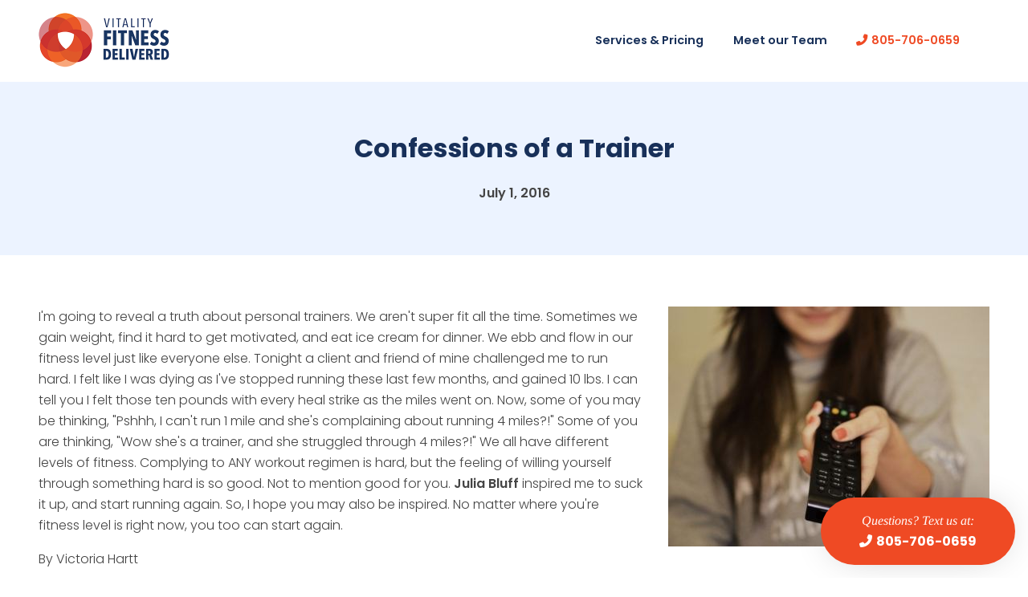

--- FILE ---
content_type: text/html; charset=UTF-8
request_url: https://www.vitalityfitnessdelivered.com/blog/confessions.php
body_size: 11518
content:

<!doctype html>
<html lang="en">
    <head>
        <meta charset="utf-8">
        <meta http-equiv="x-ua-compatible" content="ie=edge">

                    <title>Confessions of a Trainer | Vitality Fitness Delivered</title>
        
        
        <meta name="viewport" content="width=device-width, initial-scale=1">

        <link rel="apple-touch-icon" href="/apple-touch-icon.png">
        <link rel="icon" type="image/x-icon" href="/favicon.ico" />

                    <link rel="preload" as="image" href="//storage.googleapis.com/vitalityfitnessdelivered-com/uploads/woman-girl-remote-watching0.jpg" />
            
        <script src="https://kit.fontawesome.com/650d5e55ec.js" crossorigin="anonymous"></script>

        <style>
        @font-face{font-family:'Poppins';font-style:italic;font-weight:100;font-display:swap;src:url("https://fonts.gstatic.com/s/poppins/v15/pxiAyp8kv8JHgFVrJJLmE0tDMPKhSkFEkm8.woff2") format("woff2");unicode-range:U+0900-097F, U+1CD0-1CF6, U+1CF8-1CF9, U+200C-200D, U+20A8, U+20B9, U+25CC, U+A830-A839, U+A8E0-A8FB}@font-face{font-family:'Poppins';font-style:italic;font-weight:100;font-display:swap;src:url("https://fonts.gstatic.com/s/poppins/v15/pxiAyp8kv8JHgFVrJJLmE0tMMPKhSkFEkm8.woff2") format("woff2");unicode-range:U+0100-024F, U+0259, U+1E00-1EFF, U+2020, U+20A0-20AB, U+20AD-20CF, U+2113, U+2C60-2C7F, U+A720-A7FF}@font-face{font-family:'Poppins';font-style:italic;font-weight:100;font-display:swap;src:url("https://fonts.gstatic.com/s/poppins/v15/pxiAyp8kv8JHgFVrJJLmE0tCMPKhSkFE.woff2") format("woff2");unicode-range:U+0000-00FF, U+0131, U+0152-0153, U+02BB-02BC, U+02C6, U+02DA, U+02DC, U+2000-206F, U+2074, U+20AC, U+2122, U+2191, U+2193, U+2212, U+2215, U+FEFF, U+FFFD}@font-face{font-family:'Poppins';font-style:italic;font-weight:200;font-display:swap;src:url("https://fonts.gstatic.com/s/poppins/v15/pxiDyp8kv8JHgFVrJJLmv1pVFteOYktMqlap.woff2") format("woff2");unicode-range:U+0900-097F, U+1CD0-1CF6, U+1CF8-1CF9, U+200C-200D, U+20A8, U+20B9, U+25CC, U+A830-A839, U+A8E0-A8FB}@font-face{font-family:'Poppins';font-style:italic;font-weight:200;font-display:swap;src:url("https://fonts.gstatic.com/s/poppins/v15/pxiDyp8kv8JHgFVrJJLmv1pVGdeOYktMqlap.woff2") format("woff2");unicode-range:U+0100-024F, U+0259, U+1E00-1EFF, U+2020, U+20A0-20AB, U+20AD-20CF, U+2113, U+2C60-2C7F, U+A720-A7FF}@font-face{font-family:'Poppins';font-style:italic;font-weight:200;font-display:swap;src:url("https://fonts.gstatic.com/s/poppins/v15/pxiDyp8kv8JHgFVrJJLmv1pVF9eOYktMqg.woff2") format("woff2");unicode-range:U+0000-00FF, U+0131, U+0152-0153, U+02BB-02BC, U+02C6, U+02DA, U+02DC, U+2000-206F, U+2074, U+20AC, U+2122, U+2191, U+2193, U+2212, U+2215, U+FEFF, U+FFFD}@font-face{font-family:'Poppins';font-style:italic;font-weight:300;font-display:swap;src:url("https://fonts.gstatic.com/s/poppins/v15/pxiDyp8kv8JHgFVrJJLm21lVFteOYktMqlap.woff2") format("woff2");unicode-range:U+0900-097F, U+1CD0-1CF6, U+1CF8-1CF9, U+200C-200D, U+20A8, U+20B9, U+25CC, U+A830-A839, U+A8E0-A8FB}@font-face{font-family:'Poppins';font-style:italic;font-weight:300;font-display:swap;src:url("https://fonts.gstatic.com/s/poppins/v15/pxiDyp8kv8JHgFVrJJLm21lVGdeOYktMqlap.woff2") format("woff2");unicode-range:U+0100-024F, U+0259, U+1E00-1EFF, U+2020, U+20A0-20AB, U+20AD-20CF, U+2113, U+2C60-2C7F, U+A720-A7FF}@font-face{font-family:'Poppins';font-style:italic;font-weight:300;font-display:swap;src:url("https://fonts.gstatic.com/s/poppins/v15/pxiDyp8kv8JHgFVrJJLm21lVF9eOYktMqg.woff2") format("woff2");unicode-range:U+0000-00FF, U+0131, U+0152-0153, U+02BB-02BC, U+02C6, U+02DA, U+02DC, U+2000-206F, U+2074, U+20AC, U+2122, U+2191, U+2193, U+2212, U+2215, U+FEFF, U+FFFD}@font-face{font-family:'Poppins';font-style:italic;font-weight:400;font-display:swap;src:url("https://fonts.gstatic.com/s/poppins/v15/pxiGyp8kv8JHgFVrJJLucXtAOvWDSHFF.woff2") format("woff2");unicode-range:U+0900-097F, U+1CD0-1CF6, U+1CF8-1CF9, U+200C-200D, U+20A8, U+20B9, U+25CC, U+A830-A839, U+A8E0-A8FB}@font-face{font-family:'Poppins';font-style:italic;font-weight:400;font-display:swap;src:url("https://fonts.gstatic.com/s/poppins/v15/pxiGyp8kv8JHgFVrJJLufntAOvWDSHFF.woff2") format("woff2");unicode-range:U+0100-024F, U+0259, U+1E00-1EFF, U+2020, U+20A0-20AB, U+20AD-20CF, U+2113, U+2C60-2C7F, U+A720-A7FF}@font-face{font-family:'Poppins';font-style:italic;font-weight:400;font-display:swap;src:url("https://fonts.gstatic.com/s/poppins/v15/pxiGyp8kv8JHgFVrJJLucHtAOvWDSA.woff2") format("woff2");unicode-range:U+0000-00FF, U+0131, U+0152-0153, U+02BB-02BC, U+02C6, U+02DA, U+02DC, U+2000-206F, U+2074, U+20AC, U+2122, U+2191, U+2193, U+2212, U+2215, U+FEFF, U+FFFD}@font-face{font-family:'Poppins';font-style:italic;font-weight:500;font-display:swap;src:url("https://fonts.gstatic.com/s/poppins/v15/pxiDyp8kv8JHgFVrJJLmg1hVFteOYktMqlap.woff2") format("woff2");unicode-range:U+0900-097F, U+1CD0-1CF6, U+1CF8-1CF9, U+200C-200D, U+20A8, U+20B9, U+25CC, U+A830-A839, U+A8E0-A8FB}@font-face{font-family:'Poppins';font-style:italic;font-weight:500;font-display:swap;src:url("https://fonts.gstatic.com/s/poppins/v15/pxiDyp8kv8JHgFVrJJLmg1hVGdeOYktMqlap.woff2") format("woff2");unicode-range:U+0100-024F, U+0259, U+1E00-1EFF, U+2020, U+20A0-20AB, U+20AD-20CF, U+2113, U+2C60-2C7F, U+A720-A7FF}@font-face{font-family:'Poppins';font-style:italic;font-weight:500;font-display:swap;src:url("https://fonts.gstatic.com/s/poppins/v15/pxiDyp8kv8JHgFVrJJLmg1hVF9eOYktMqg.woff2") format("woff2");unicode-range:U+0000-00FF, U+0131, U+0152-0153, U+02BB-02BC, U+02C6, U+02DA, U+02DC, U+2000-206F, U+2074, U+20AC, U+2122, U+2191, U+2193, U+2212, U+2215, U+FEFF, U+FFFD}@font-face{font-family:'Poppins';font-style:italic;font-weight:600;font-display:swap;src:url("https://fonts.gstatic.com/s/poppins/v15/pxiDyp8kv8JHgFVrJJLmr19VFteOYktMqlap.woff2") format("woff2");unicode-range:U+0900-097F, U+1CD0-1CF6, U+1CF8-1CF9, U+200C-200D, U+20A8, U+20B9, U+25CC, U+A830-A839, U+A8E0-A8FB}@font-face{font-family:'Poppins';font-style:italic;font-weight:600;font-display:swap;src:url("https://fonts.gstatic.com/s/poppins/v15/pxiDyp8kv8JHgFVrJJLmr19VGdeOYktMqlap.woff2") format("woff2");unicode-range:U+0100-024F, U+0259, U+1E00-1EFF, U+2020, U+20A0-20AB, U+20AD-20CF, U+2113, U+2C60-2C7F, U+A720-A7FF}@font-face{font-family:'Poppins';font-style:italic;font-weight:600;font-display:swap;src:url("https://fonts.gstatic.com/s/poppins/v15/pxiDyp8kv8JHgFVrJJLmr19VF9eOYktMqg.woff2") format("woff2");unicode-range:U+0000-00FF, U+0131, U+0152-0153, U+02BB-02BC, U+02C6, U+02DA, U+02DC, U+2000-206F, U+2074, U+20AC, U+2122, U+2191, U+2193, U+2212, U+2215, U+FEFF, U+FFFD}@font-face{font-family:'Poppins';font-style:italic;font-weight:700;font-display:swap;src:url("https://fonts.gstatic.com/s/poppins/v15/pxiDyp8kv8JHgFVrJJLmy15VFteOYktMqlap.woff2") format("woff2");unicode-range:U+0900-097F, U+1CD0-1CF6, U+1CF8-1CF9, U+200C-200D, U+20A8, U+20B9, U+25CC, U+A830-A839, U+A8E0-A8FB}@font-face{font-family:'Poppins';font-style:italic;font-weight:700;font-display:swap;src:url("https://fonts.gstatic.com/s/poppins/v15/pxiDyp8kv8JHgFVrJJLmy15VGdeOYktMqlap.woff2") format("woff2");unicode-range:U+0100-024F, U+0259, U+1E00-1EFF, U+2020, U+20A0-20AB, U+20AD-20CF, U+2113, U+2C60-2C7F, U+A720-A7FF}@font-face{font-family:'Poppins';font-style:italic;font-weight:700;font-display:swap;src:url("https://fonts.gstatic.com/s/poppins/v15/pxiDyp8kv8JHgFVrJJLmy15VF9eOYktMqg.woff2") format("woff2");unicode-range:U+0000-00FF, U+0131, U+0152-0153, U+02BB-02BC, U+02C6, U+02DA, U+02DC, U+2000-206F, U+2074, U+20AC, U+2122, U+2191, U+2193, U+2212, U+2215, U+FEFF, U+FFFD}@font-face{font-family:'Poppins';font-style:italic;font-weight:800;font-display:swap;src:url("https://fonts.gstatic.com/s/poppins/v15/pxiDyp8kv8JHgFVrJJLm111VFteOYktMqlap.woff2") format("woff2");unicode-range:U+0900-097F, U+1CD0-1CF6, U+1CF8-1CF9, U+200C-200D, U+20A8, U+20B9, U+25CC, U+A830-A839, U+A8E0-A8FB}@font-face{font-family:'Poppins';font-style:italic;font-weight:800;font-display:swap;src:url("https://fonts.gstatic.com/s/poppins/v15/pxiDyp8kv8JHgFVrJJLm111VGdeOYktMqlap.woff2") format("woff2");unicode-range:U+0100-024F, U+0259, U+1E00-1EFF, U+2020, U+20A0-20AB, U+20AD-20CF, U+2113, U+2C60-2C7F, U+A720-A7FF}@font-face{font-family:'Poppins';font-style:italic;font-weight:800;font-display:swap;src:url("https://fonts.gstatic.com/s/poppins/v15/pxiDyp8kv8JHgFVrJJLm111VF9eOYktMqg.woff2") format("woff2");unicode-range:U+0000-00FF, U+0131, U+0152-0153, U+02BB-02BC, U+02C6, U+02DA, U+02DC, U+2000-206F, U+2074, U+20AC, U+2122, U+2191, U+2193, U+2212, U+2215, U+FEFF, U+FFFD}@font-face{font-family:'Poppins';font-style:normal;font-weight:100;font-display:swap;src:url("https://fonts.gstatic.com/s/poppins/v15/pxiGyp8kv8JHgFVrLPTucXtAOvWDSHFF.woff2") format("woff2");unicode-range:U+0900-097F, U+1CD0-1CF6, U+1CF8-1CF9, U+200C-200D, U+20A8, U+20B9, U+25CC, U+A830-A839, U+A8E0-A8FB}@font-face{font-family:'Poppins';font-style:normal;font-weight:100;font-display:swap;src:url("https://fonts.gstatic.com/s/poppins/v15/pxiGyp8kv8JHgFVrLPTufntAOvWDSHFF.woff2") format("woff2");unicode-range:U+0100-024F, U+0259, U+1E00-1EFF, U+2020, U+20A0-20AB, U+20AD-20CF, U+2113, U+2C60-2C7F, U+A720-A7FF}@font-face{font-family:'Poppins';font-style:normal;font-weight:100;font-display:swap;src:url("https://fonts.gstatic.com/s/poppins/v15/pxiGyp8kv8JHgFVrLPTucHtAOvWDSA.woff2") format("woff2");unicode-range:U+0000-00FF, U+0131, U+0152-0153, U+02BB-02BC, U+02C6, U+02DA, U+02DC, U+2000-206F, U+2074, U+20AC, U+2122, U+2191, U+2193, U+2212, U+2215, U+FEFF, U+FFFD}@font-face{font-family:'Poppins';font-style:normal;font-weight:200;font-display:swap;src:url("https://fonts.gstatic.com/s/poppins/v15/pxiByp8kv8JHgFVrLFj_Z11lFd2JQEl8qw.woff2") format("woff2");unicode-range:U+0900-097F, U+1CD0-1CF6, U+1CF8-1CF9, U+200C-200D, U+20A8, U+20B9, U+25CC, U+A830-A839, U+A8E0-A8FB}@font-face{font-family:'Poppins';font-style:normal;font-weight:200;font-display:swap;src:url("https://fonts.gstatic.com/s/poppins/v15/pxiByp8kv8JHgFVrLFj_Z1JlFd2JQEl8qw.woff2") format("woff2");unicode-range:U+0100-024F, U+0259, U+1E00-1EFF, U+2020, U+20A0-20AB, U+20AD-20CF, U+2113, U+2C60-2C7F, U+A720-A7FF}@font-face{font-family:'Poppins';font-style:normal;font-weight:200;font-display:swap;src:url("https://fonts.gstatic.com/s/poppins/v15/pxiByp8kv8JHgFVrLFj_Z1xlFd2JQEk.woff2") format("woff2");unicode-range:U+0000-00FF, U+0131, U+0152-0153, U+02BB-02BC, U+02C6, U+02DA, U+02DC, U+2000-206F, U+2074, U+20AC, U+2122, U+2191, U+2193, U+2212, U+2215, U+FEFF, U+FFFD}@font-face{font-family:'Poppins';font-style:normal;font-weight:300;font-display:swap;src:url("https://fonts.gstatic.com/s/poppins/v15/pxiByp8kv8JHgFVrLDz8Z11lFd2JQEl8qw.woff2") format("woff2");unicode-range:U+0900-097F, U+1CD0-1CF6, U+1CF8-1CF9, U+200C-200D, U+20A8, U+20B9, U+25CC, U+A830-A839, U+A8E0-A8FB}@font-face{font-family:'Poppins';font-style:normal;font-weight:300;font-display:swap;src:url("https://fonts.gstatic.com/s/poppins/v15/pxiByp8kv8JHgFVrLDz8Z1JlFd2JQEl8qw.woff2") format("woff2");unicode-range:U+0100-024F, U+0259, U+1E00-1EFF, U+2020, U+20A0-20AB, U+20AD-20CF, U+2113, U+2C60-2C7F, U+A720-A7FF}@font-face{font-family:'Poppins';font-style:normal;font-weight:300;font-display:swap;src:url("https://fonts.gstatic.com/s/poppins/v15/pxiByp8kv8JHgFVrLDz8Z1xlFd2JQEk.woff2") format("woff2");unicode-range:U+0000-00FF, U+0131, U+0152-0153, U+02BB-02BC, U+02C6, U+02DA, U+02DC, U+2000-206F, U+2074, U+20AC, U+2122, U+2191, U+2193, U+2212, U+2215, U+FEFF, U+FFFD}@font-face{font-family:'Poppins';font-style:normal;font-weight:400;font-display:swap;src:url("https://fonts.gstatic.com/s/poppins/v15/pxiEyp8kv8JHgFVrJJbecnFHGPezSQ.woff2") format("woff2");unicode-range:U+0900-097F, U+1CD0-1CF6, U+1CF8-1CF9, U+200C-200D, U+20A8, U+20B9, U+25CC, U+A830-A839, U+A8E0-A8FB}@font-face{font-family:'Poppins';font-style:normal;font-weight:400;font-display:swap;src:url("https://fonts.gstatic.com/s/poppins/v15/pxiEyp8kv8JHgFVrJJnecnFHGPezSQ.woff2") format("woff2");unicode-range:U+0100-024F, U+0259, U+1E00-1EFF, U+2020, U+20A0-20AB, U+20AD-20CF, U+2113, U+2C60-2C7F, U+A720-A7FF}@font-face{font-family:'Poppins';font-style:normal;font-weight:400;font-display:swap;src:url("https://fonts.gstatic.com/s/poppins/v15/pxiEyp8kv8JHgFVrJJfecnFHGPc.woff2") format("woff2");unicode-range:U+0000-00FF, U+0131, U+0152-0153, U+02BB-02BC, U+02C6, U+02DA, U+02DC, U+2000-206F, U+2074, U+20AC, U+2122, U+2191, U+2193, U+2212, U+2215, U+FEFF, U+FFFD}@font-face{font-family:'Poppins';font-style:normal;font-weight:500;font-display:swap;src:url("https://fonts.gstatic.com/s/poppins/v15/pxiByp8kv8JHgFVrLGT9Z11lFd2JQEl8qw.woff2") format("woff2");unicode-range:U+0900-097F, U+1CD0-1CF6, U+1CF8-1CF9, U+200C-200D, U+20A8, U+20B9, U+25CC, U+A830-A839, U+A8E0-A8FB}@font-face{font-family:'Poppins';font-style:normal;font-weight:500;font-display:swap;src:url("https://fonts.gstatic.com/s/poppins/v15/pxiByp8kv8JHgFVrLGT9Z1JlFd2JQEl8qw.woff2") format("woff2");unicode-range:U+0100-024F, U+0259, U+1E00-1EFF, U+2020, U+20A0-20AB, U+20AD-20CF, U+2113, U+2C60-2C7F, U+A720-A7FF}@font-face{font-family:'Poppins';font-style:normal;font-weight:500;font-display:swap;src:url("https://fonts.gstatic.com/s/poppins/v15/pxiByp8kv8JHgFVrLGT9Z1xlFd2JQEk.woff2") format("woff2");unicode-range:U+0000-00FF, U+0131, U+0152-0153, U+02BB-02BC, U+02C6, U+02DA, U+02DC, U+2000-206F, U+2074, U+20AC, U+2122, U+2191, U+2193, U+2212, U+2215, U+FEFF, U+FFFD}@font-face{font-family:'Poppins';font-style:normal;font-weight:600;font-display:swap;src:url("https://fonts.gstatic.com/s/poppins/v15/pxiByp8kv8JHgFVrLEj6Z11lFd2JQEl8qw.woff2") format("woff2");unicode-range:U+0900-097F, U+1CD0-1CF6, U+1CF8-1CF9, U+200C-200D, U+20A8, U+20B9, U+25CC, U+A830-A839, U+A8E0-A8FB}@font-face{font-family:'Poppins';font-style:normal;font-weight:600;font-display:swap;src:url("https://fonts.gstatic.com/s/poppins/v15/pxiByp8kv8JHgFVrLEj6Z1JlFd2JQEl8qw.woff2") format("woff2");unicode-range:U+0100-024F, U+0259, U+1E00-1EFF, U+2020, U+20A0-20AB, U+20AD-20CF, U+2113, U+2C60-2C7F, U+A720-A7FF}@font-face{font-family:'Poppins';font-style:normal;font-weight:600;font-display:swap;src:url("https://fonts.gstatic.com/s/poppins/v15/pxiByp8kv8JHgFVrLEj6Z1xlFd2JQEk.woff2") format("woff2");unicode-range:U+0000-00FF, U+0131, U+0152-0153, U+02BB-02BC, U+02C6, U+02DA, U+02DC, U+2000-206F, U+2074, U+20AC, U+2122, U+2191, U+2193, U+2212, U+2215, U+FEFF, U+FFFD}@font-face{font-family:'Poppins';font-style:normal;font-weight:700;font-display:swap;src:url("https://fonts.gstatic.com/s/poppins/v15/pxiByp8kv8JHgFVrLCz7Z11lFd2JQEl8qw.woff2") format("woff2");unicode-range:U+0900-097F, U+1CD0-1CF6, U+1CF8-1CF9, U+200C-200D, U+20A8, U+20B9, U+25CC, U+A830-A839, U+A8E0-A8FB}@font-face{font-family:'Poppins';font-style:normal;font-weight:700;font-display:swap;src:url("https://fonts.gstatic.com/s/poppins/v15/pxiByp8kv8JHgFVrLCz7Z1JlFd2JQEl8qw.woff2") format("woff2");unicode-range:U+0100-024F, U+0259, U+1E00-1EFF, U+2020, U+20A0-20AB, U+20AD-20CF, U+2113, U+2C60-2C7F, U+A720-A7FF}@font-face{font-family:'Poppins';font-style:normal;font-weight:700;font-display:swap;src:url("https://fonts.gstatic.com/s/poppins/v15/pxiByp8kv8JHgFVrLCz7Z1xlFd2JQEk.woff2") format("woff2");unicode-range:U+0000-00FF, U+0131, U+0152-0153, U+02BB-02BC, U+02C6, U+02DA, U+02DC, U+2000-206F, U+2074, U+20AC, U+2122, U+2191, U+2193, U+2212, U+2215, U+FEFF, U+FFFD}@font-face{font-family:'Poppins';font-style:normal;font-weight:800;font-display:swap;src:url("https://fonts.gstatic.com/s/poppins/v15/pxiByp8kv8JHgFVrLDD4Z11lFd2JQEl8qw.woff2") format("woff2");unicode-range:U+0900-097F, U+1CD0-1CF6, U+1CF8-1CF9, U+200C-200D, U+20A8, U+20B9, U+25CC, U+A830-A839, U+A8E0-A8FB}@font-face{font-family:'Poppins';font-style:normal;font-weight:800;font-display:swap;src:url("https://fonts.gstatic.com/s/poppins/v15/pxiByp8kv8JHgFVrLDD4Z1JlFd2JQEl8qw.woff2") format("woff2");unicode-range:U+0100-024F, U+0259, U+1E00-1EFF, U+2020, U+20A0-20AB, U+20AD-20CF, U+2113, U+2C60-2C7F, U+A720-A7FF}@font-face{font-family:'Poppins';font-style:normal;font-weight:800;font-display:swap;src:url("https://fonts.gstatic.com/s/poppins/v15/pxiByp8kv8JHgFVrLDD4Z1xlFd2JQEk.woff2") format("woff2");unicode-range:U+0000-00FF, U+0131, U+0152-0153, U+02BB-02BC, U+02C6, U+02DA, U+02DC, U+2000-206F, U+2074, U+20AC, U+2122, U+2191, U+2193, U+2212, U+2215, U+FEFF, U+FFFD}@font-face{font-family:'Tinos';font-style:italic;font-weight:400;font-display:swap;src:url("https://fonts.gstatic.com/s/tinos/v15/buE2poGnedXvwjX-TmtJ9QA98NRyYw.woff2") format("woff2");unicode-range:U+0460-052F, U+1C80-1C88, U+20B4, U+2DE0-2DFF, U+A640-A69F, U+FE2E-FE2F}@font-face{font-family:'Tinos';font-style:italic;font-weight:400;font-display:swap;src:url("https://fonts.gstatic.com/s/tinos/v15/buE2poGnedXvwjX-TmJJ9QA98NRyYw.woff2") format("woff2");unicode-range:U+0400-045F, U+0490-0491, U+04B0-04B1, U+2116}@font-face{font-family:'Tinos';font-style:italic;font-weight:400;font-display:swap;src:url("https://fonts.gstatic.com/s/tinos/v15/buE2poGnedXvwjX-TmpJ9QA98NRyYw.woff2") format("woff2");unicode-range:U+1F00-1FFF}@font-face{font-family:'Tinos';font-style:italic;font-weight:400;font-display:swap;src:url("https://fonts.gstatic.com/s/tinos/v15/buE2poGnedXvwjX-TmVJ9QA98NRyYw.woff2") format("woff2");unicode-range:U+0370-03FF}@font-face{font-family:'Tinos';font-style:italic;font-weight:400;font-display:swap;src:url("https://fonts.gstatic.com/s/tinos/v15/buE2poGnedXvwjX-TmRJ9QA98NRyYw.woff2") format("woff2");unicode-range:U+0590-05FF, U+20AA, U+25CC, U+FB1D-FB4F}@font-face{font-family:'Tinos';font-style:italic;font-weight:400;font-display:swap;src:url("https://fonts.gstatic.com/s/tinos/v15/buE2poGnedXvwjX-TmlJ9QA98NRyYw.woff2") format("woff2");unicode-range:U+0102-0103, U+0110-0111, U+0128-0129, U+0168-0169, U+01A0-01A1, U+01AF-01B0, U+1EA0-1EF9, U+20AB}@font-face{font-family:'Tinos';font-style:italic;font-weight:400;font-display:swap;src:url("https://fonts.gstatic.com/s/tinos/v15/buE2poGnedXvwjX-TmhJ9QA98NRyYw.woff2") format("woff2");unicode-range:U+0100-024F, U+0259, U+1E00-1EFF, U+2020, U+20A0-20AB, U+20AD-20CF, U+2113, U+2C60-2C7F, U+A720-A7FF}@font-face{font-family:'Tinos';font-style:italic;font-weight:400;font-display:swap;src:url("https://fonts.gstatic.com/s/tinos/v15/buE2poGnedXvwjX-TmZJ9QA98NQ.woff2") format("woff2");unicode-range:U+0000-00FF, U+0131, U+0152-0153, U+02BB-02BC, U+02C6, U+02DA, U+02DC, U+2000-206F, U+2074, U+20AC, U+2122, U+2191, U+2193, U+2212, U+2215, U+FEFF, U+FFFD}@font-face{font-family:'Tinos';font-style:italic;font-weight:700;font-display:swap;src:url("https://fonts.gstatic.com/s/tinos/v15/buEzpoGnedXvwjX-Rt1s4CAf_f5Iai0Ycw.woff2") format("woff2");unicode-range:U+0460-052F, U+1C80-1C88, U+20B4, U+2DE0-2DFF, U+A640-A69F, U+FE2E-FE2F}@font-face{font-family:'Tinos';font-style:italic;font-weight:700;font-display:swap;src:url("https://fonts.gstatic.com/s/tinos/v15/buEzpoGnedXvwjX-Rt1s4Ckf_f5Iai0Ycw.woff2") format("woff2");unicode-range:U+0400-045F, U+0490-0491, U+04B0-04B1, U+2116}@font-face{font-family:'Tinos';font-style:italic;font-weight:700;font-display:swap;src:url("https://fonts.gstatic.com/s/tinos/v15/buEzpoGnedXvwjX-Rt1s4CEf_f5Iai0Ycw.woff2") format("woff2");unicode-range:U+1F00-1FFF}@font-face{font-family:'Tinos';font-style:italic;font-weight:700;font-display:swap;src:url("https://fonts.gstatic.com/s/tinos/v15/buEzpoGnedXvwjX-Rt1s4C4f_f5Iai0Ycw.woff2") format("woff2");unicode-range:U+0370-03FF}@font-face{font-family:'Tinos';font-style:italic;font-weight:700;font-display:swap;src:url("https://fonts.gstatic.com/s/tinos/v15/buEzpoGnedXvwjX-Rt1s4C8f_f5Iai0Ycw.woff2") format("woff2");unicode-range:U+0590-05FF, U+20AA, U+25CC, U+FB1D-FB4F}@font-face{font-family:'Tinos';font-style:italic;font-weight:700;font-display:swap;src:url("https://fonts.gstatic.com/s/tinos/v15/buEzpoGnedXvwjX-Rt1s4CIf_f5Iai0Ycw.woff2") format("woff2");unicode-range:U+0102-0103, U+0110-0111, U+0128-0129, U+0168-0169, U+01A0-01A1, U+01AF-01B0, U+1EA0-1EF9, U+20AB}@font-face{font-family:'Tinos';font-style:italic;font-weight:700;font-display:swap;src:url("https://fonts.gstatic.com/s/tinos/v15/buEzpoGnedXvwjX-Rt1s4CMf_f5Iai0Ycw.woff2") format("woff2");unicode-range:U+0100-024F, U+0259, U+1E00-1EFF, U+2020, U+20A0-20AB, U+20AD-20CF, U+2113, U+2C60-2C7F, U+A720-A7FF}@font-face{font-family:'Tinos';font-style:italic;font-weight:700;font-display:swap;src:url("https://fonts.gstatic.com/s/tinos/v15/buEzpoGnedXvwjX-Rt1s4C0f_f5Iai0.woff2") format("woff2");unicode-range:U+0000-00FF, U+0131, U+0152-0153, U+02BB-02BC, U+02C6, U+02DA, U+02DC, U+2000-206F, U+2074, U+20AC, U+2122, U+2191, U+2193, U+2212, U+2215, U+FEFF, U+FFFD}@font-face{font-family:'Tinos';font-style:normal;font-weight:400;font-display:swap;src:url("https://fonts.gstatic.com/s/tinos/v15/buE4poGnedXvwjX2fmRD8iI_wNU.woff2") format("woff2");unicode-range:U+0460-052F, U+1C80-1C88, U+20B4, U+2DE0-2DFF, U+A640-A69F, U+FE2E-FE2F}@font-face{font-family:'Tinos';font-style:normal;font-weight:400;font-display:swap;src:url("https://fonts.gstatic.com/s/tinos/v15/buE4poGnedXvwjX_fmRD8iI_wNU.woff2") format("woff2");unicode-range:U+0400-045F, U+0490-0491, U+04B0-04B1, U+2116}@font-face{font-family:'Tinos';font-style:normal;font-weight:400;font-display:swap;src:url("https://fonts.gstatic.com/s/tinos/v15/buE4poGnedXvwjX3fmRD8iI_wNU.woff2") format("woff2");unicode-range:U+1F00-1FFF}@font-face{font-family:'Tinos';font-style:normal;font-weight:400;font-display:swap;src:url("https://fonts.gstatic.com/s/tinos/v15/buE4poGnedXvwjX4fmRD8iI_wNU.woff2") format("woff2");unicode-range:U+0370-03FF}@font-face{font-family:'Tinos';font-style:normal;font-weight:400;font-display:swap;src:url("https://fonts.gstatic.com/s/tinos/v15/buE4poGnedXvwjX5fmRD8iI_wNU.woff2") format("woff2");unicode-range:U+0590-05FF, U+20AA, U+25CC, U+FB1D-FB4F}@font-face{font-family:'Tinos';font-style:normal;font-weight:400;font-display:swap;src:url("https://fonts.gstatic.com/s/tinos/v15/buE4poGnedXvwjX0fmRD8iI_wNU.woff2") format("woff2");unicode-range:U+0102-0103, U+0110-0111, U+0128-0129, U+0168-0169, U+01A0-01A1, U+01AF-01B0, U+1EA0-1EF9, U+20AB}@font-face{font-family:'Tinos';font-style:normal;font-weight:400;font-display:swap;src:url("https://fonts.gstatic.com/s/tinos/v15/buE4poGnedXvwjX1fmRD8iI_wNU.woff2") format("woff2");unicode-range:U+0100-024F, U+0259, U+1E00-1EFF, U+2020, U+20A0-20AB, U+20AD-20CF, U+2113, U+2C60-2C7F, U+A720-A7FF}@font-face{font-family:'Tinos';font-style:normal;font-weight:400;font-display:swap;src:url("https://fonts.gstatic.com/s/tinos/v15/buE4poGnedXvwjX7fmRD8iI_.woff2") format("woff2");unicode-range:U+0000-00FF, U+0131, U+0152-0153, U+02BB-02BC, U+02C6, U+02DA, U+02DC, U+2000-206F, U+2074, U+20AC, U+2122, U+2191, U+2193, U+2212, U+2215, U+FEFF, U+FFFD}@font-face{font-family:'Tinos';font-style:normal;font-weight:700;font-display:swap;src:url("https://fonts.gstatic.com/s/tinos/v15/buE1poGnedXvwj1AW3Fj0C8V-txKWiw.woff2") format("woff2");unicode-range:U+0460-052F, U+1C80-1C88, U+20B4, U+2DE0-2DFF, U+A640-A69F, U+FE2E-FE2F}@font-face{font-family:'Tinos';font-style:normal;font-weight:700;font-display:swap;src:url("https://fonts.gstatic.com/s/tinos/v15/buE1poGnedXvwj1AW3Fq0C8V-txKWiw.woff2") format("woff2");unicode-range:U+0400-045F, U+0490-0491, U+04B0-04B1, U+2116}@font-face{font-family:'Tinos';font-style:normal;font-weight:700;font-display:swap;src:url("https://fonts.gstatic.com/s/tinos/v15/buE1poGnedXvwj1AW3Fi0C8V-txKWiw.woff2") format("woff2");unicode-range:U+1F00-1FFF}@font-face{font-family:'Tinos';font-style:normal;font-weight:700;font-display:swap;src:url("https://fonts.gstatic.com/s/tinos/v15/buE1poGnedXvwj1AW3Ft0C8V-txKWiw.woff2") format("woff2");unicode-range:U+0370-03FF}@font-face{font-family:'Tinos';font-style:normal;font-weight:700;font-display:swap;src:url("https://fonts.gstatic.com/s/tinos/v15/buE1poGnedXvwj1AW3Fs0C8V-txKWiw.woff2") format("woff2");unicode-range:U+0590-05FF, U+20AA, U+25CC, U+FB1D-FB4F}@font-face{font-family:'Tinos';font-style:normal;font-weight:700;font-display:swap;src:url("https://fonts.gstatic.com/s/tinos/v15/buE1poGnedXvwj1AW3Fh0C8V-txKWiw.woff2") format("woff2");unicode-range:U+0102-0103, U+0110-0111, U+0128-0129, U+0168-0169, U+01A0-01A1, U+01AF-01B0, U+1EA0-1EF9, U+20AB}@font-face{font-family:'Tinos';font-style:normal;font-weight:700;font-display:swap;src:url("https://fonts.gstatic.com/s/tinos/v15/buE1poGnedXvwj1AW3Fg0C8V-txKWiw.woff2") format("woff2");unicode-range:U+0100-024F, U+0259, U+1E00-1EFF, U+2020, U+20A0-20AB, U+20AD-20CF, U+2113, U+2C60-2C7F, U+A720-A7FF}@font-face{font-family:'Tinos';font-style:normal;font-weight:700;font-display:swap;src:url("https://fonts.gstatic.com/s/tinos/v15/buE1poGnedXvwj1AW3Fu0C8V-txK.woff2") format("woff2");unicode-range:U+0000-00FF, U+0131, U+0152-0153, U+02BB-02BC, U+02C6, U+02DA, U+02DC, U+2000-206F, U+2074, U+20AC, U+2122, U+2191, U+2193, U+2212, U+2215, U+FEFF, U+FFFD}/*! HTML5 Boilerplate v5.3.0 | MIT License | https://html5boilerplate.com/ */html{color:#222;font-size:1em;line-height:1.4}::-moz-selection{background:#b3d4fc;text-shadow:none}::selection{background:#b3d4fc;text-shadow:none}hr{display:block;height:1px;border:0;border-top:1px solid #ccc;margin:1em 0;padding:0}audio,canvas,iframe,img,svg,video{vertical-align:middle}fieldset{border:0;margin:0;padding:0}textarea{resize:vertical}.hidden{display:none !important}.visuallyhidden{border:0;clip:rect(0 0 0 0);height:1px;margin:-1px;overflow:hidden;padding:0;position:absolute;width:1px}.visuallyhidden.focusable:active,.visuallyhidden.focusable:focus{clip:auto;height:auto;margin:0;overflow:visible;position:static;width:auto}.invisible{visibility:hidden}.clearfix:before,.clearfix:after{content:" ";display:table}.clearfix:after{clear:both}::-webkit-input-placeholder{color:#C7C7CD}::-moz-placeholder{color:#C7C7CD}:-ms-input-placeholder{color:#C7C7CD}:-moz-placeholder{color:#C7C7CD}html{color:#444;font-size:100%;scroll-behavior:smooth}@media screen and (min-width: 1300px){html{font-size:110%}}body{font-family:"Poppins",sans-serif;font-weight:300;margin:0}h1{color:#183059;font-size:2rem;line-height:2.4rem;margin:0;padding:0 0 1.5rem;font-weight:700}h2{color:#183059;font-size:1.556rem;font-size:2rem;margin:0;padding:0 0 1rem;font-weight:700}h2.header{font-size:2rem;line-height:2.4rem;padding-bottom:1.5rem}h3{color:#183059;font-size:1.167rem;line-height:1.567rem;margin:0;padding:0 0 1rem;font-weight:700}h4{color:#183059;font-size:1rem;line-height:1.5rem;margin:0;padding:0 0 1rem;font-weight:700}a{color:#ef4a24;text-decoration:underline}a:hover{text-decoration:none}p{font-size:1rem;line-height:1.667rem;margin:0 0 1rem}p strong{font-weight:600}ul,ol{font-size:1rem;line-height:1.667rem;margin:0 0 1rem;padding:0 0 0 1rem}ul li,ol li{margin-bottom:10px}blockquote .quote{font-family:"Tinos",serif;font-style:italic;margin:0 !important}blockquote .name{font-weight:700;color:#183059}blockquote .name span{color:#444;font-weight:300;font-size:0.9rem;margin-left:10px}.text-popup{position:fixed;right:1rem;bottom:1rem;left:1rem;background-color:#ef4a24;text-align:center;padding:1rem 3rem;-webkit-border-radius:100px;-moz-border-radius:100px;-ms-border-radius:100px;border-radius:100px;z-index:9999;-webkit-box-shadow:0px 0px 47px -16px rgba(0,0,0,0.3);-moz-box-shadow:0px 0px 47px -16px rgba(0,0,0,0.3);box-shadow:0px 0px 47px -16px rgba(0,0,0,0.3)}@media screen and (min-width: 768px){.text-popup{left:auto}}.text-popup p{margin:0;color:#fff;font-family:"Tinos",serif;font-style:italic;font-weight:300}.text-popup p:last-of-type{font-weight:700;font-family:"Poppins",sans-serif;font-style:normal}.text-popup p:last-of-type a{color:#fff;text-decoration:none}.text-popup p:last-of-type a .fas{margin-right:0.3rem}img{max-width:100%}.container{margin:0 auto;max-width:1400px;position:relative;padding:0 1rem;box-sizing:border-box}@media screen and (min-width: 768px){.container{padding:0 2rem}}@media screen and (min-width: 900px){.container{padding:0 3rem}}.alert{padding:1rem 1rem 0;border-width:1px;border-style:solid;margin:0 0 1rem}.error{border-color:#ebcccc;background-color:#f2dede;color:#a94464}.notify{border-color:#bcdff1;background-color:#d9edf7;color:#31709c}.success{border-color:#d0e9c6;background-color:#dff0d8;color:#69763d}.modal{display:none;position:fixed;top:0;right:0;bottom:0;left:0;height:100vh;justify-content:center;align-items:center;background:rgba(0,0,0,0.5);z-index:10001;padding:0 20px}.modal .modal-content{background-color:#fefefe;margin:0 auto;padding:2rem;width:90%;max-width:600px;max-height:90vh;position:relative;box-sizing:border-box;overflow:scroll;text-align:center}.row-alert{padding:0.6rem 0;text-align:center;background-color:#183059}.row-alert p{display:inline-block;color:#fff;font-size:0.8rem;margin:0}.row-alert p a{color:#fff;text-decoration:underline}.row-alert .close{display:inline-block;color:#fff;border:1px solid #fff;-webkit-border-radius:100%;-moz-border-radius:100%;-ms-border-radius:100%;border-radius:100%;font-size:0.7rem;width:22px;height:22px;line-height:22px;padding:0;box-sizing:border-box;text-decoration:none;margin-left:1rem;-webkit-transition:all 0.3s ease;-moz-transition:all 0.3s ease;-o-transition:all 0.3s ease;transition:all 0.3s ease}.row-alert .close:hover{background-color:#fff;color:#183059}.row-navigation{position:relative;background-color:#fff;padding:1rem 0;z-index:300}@media screen and (min-width: 900px){.row-navigation{padding:0}}.row-navigation .container{max-width:100%}.row-navigation #logo{display:block;width:120px;height:50px;background:transparent url("/img/logo.png") no-repeat center top;background-size:120px;text-indent:-9999px}@media screen and (min-width: 900px){.row-navigation #logo{float:left;width:163px;height:68px;background-size:163px auto;margin-top:1rem}}.content-blocks{position:relative}.content-blocks .content-half{padding:4rem 2rem;text-align:center}@media screen and (min-width: 768px){.content-blocks .content-half{padding:5rem 4rem}}@media screen and (min-width: 1100px){.content-blocks .content-half{width:50%;box-sizing:border-box;text-align:left}}@media screen and (min-width: 1300px){.content-blocks .content-half{padding:7rem 4rem}}.content-blocks .content-half p{font-size:1.111rem;margin-bottom:2rem}.content-blocks .content-half p:last-of-type{margin-bottom:0}.content-blocks .image-half{height:0;width:100%;padding-top:60%;overflow:hidden}@media screen and (min-width: 1100px){.content-blocks .image-half{width:50%;height:auto;padding-top:0}}@media screen and (min-width: 1100px){.content-blocks .left{float:left}}@media screen and (min-width: 900px){.content-blocks .left .oval{right:54%}}@media screen and (min-width: 1000px){.content-blocks .left .oval{top:0%;right:50%}}.content-blocks .left .oval::before{background:#fff url("/img/hero-bg.jpg") no-repeat center center;background-size:cover}@media screen and (min-width: 900px){.content-blocks .left .oval::before{background:#fff url("/img/hero-bg.jpg") no-repeat center right;background-size:auto 100%}}@media screen and (min-width: 1100px){.content-blocks .right{float:right}}@media screen and (min-width: 900px){.content-blocks .right .oval{left:54%}}@media screen and (min-width: 1000px){.content-blocks .right .oval{left:50%}}.content-blocks .right .oval::before{background:#fff url("/img/hero-bg.jpg") no-repeat center center;background-size:cover}@media screen and (min-width: 900px){.content-blocks .right .oval::before{background:#fff url("/img/hero-bg.jpg") no-repeat center left;background-size:auto 100%}}.row-hero .image-half{background:#fff url("/img/hero-bg.jpg") no-repeat center left;background-size:cover}.row-hero,.row-group-classes-header,.row-corporate-quote-header{background-color:#ecf3ff}.row-hero .btn-video,.row-group-classes-header .btn-video,.row-corporate-quote-header .btn-video{margin-left:1rem}@media screen and (min-width: 600px){.row-hero .btn-video,.row-group-classes-header .btn-video,.row-corporate-quote-header .btn-video{margin-right:2rem}}.row-hero .btn-video .fas,.row-group-classes-header .btn-video .fas,.row-corporate-quote-header .btn-video .fas{margin-right:0}@media screen and (min-width: 1260px){.row-hero .btn-video .fas,.row-group-classes-header .btn-video .fas,.row-corporate-quote-header .btn-video .fas{margin-right:1rem}}.row-hero .btn-video .text,.row-group-classes-header .btn-video .text,.row-corporate-quote-header .btn-video .text{display:none}@media screen and (min-width: 1260px){.row-hero .btn-video .text,.row-group-classes-header .btn-video .text,.row-corporate-quote-header .btn-video .text{display:inline-block}}.row-hero p:last-of-type,.row-group-classes-header p:last-of-type,.row-corporate-quote-header p:last-of-type{font-size:1rem !important}.row-hero p:last-of-type a,.row-group-classes-header p:last-of-type a,.row-corporate-quote-header p:last-of-type a{display:block;color:#183059;text-decoration:none;margin-top:10px}@media screen and (min-width: 600px){.row-hero p:last-of-type a,.row-group-classes-header p:last-of-type a,.row-corporate-quote-header p:last-of-type a{display:inline-block;margin-top:0;margin-left:15px}}@media screen and (min-width: 900px){.row-hero p:last-of-type a,.row-group-classes-header p:last-of-type a,.row-corporate-quote-header p:last-of-type a{display:block;margin-top:15px;margin-left:0px}}@media screen and (min-width: 1260px){.row-hero p:last-of-type a,.row-group-classes-header p:last-of-type a,.row-corporate-quote-header p:last-of-type a{display:inline-block;margin-top:0;margin-left:15px}}.row-hero p:last-of-type a .fas,.row-group-classes-header p:last-of-type a .fas,.row-corporate-quote-header p:last-of-type a .fas{margin-right:0.5rem}.row-group-classes-header .image-half{background:#fff url("../img/group-classes-header.jpg") no-repeat center center;background-size:cover}.row-corporate-quote-header ul{padding-left:1.2rem;list-style:url("../img/checkmark.png");text-align:left;max-width:480px;margin:0 auto 1.5rem}@media screen and (min-width: 1000px){.row-corporate-quote-header ul{margin-bottom:0;max-width:100%}}.row-corporate-quote-header ul li{padding:0 0 0 4px;margin-bottom:6px}.row-corporate-quote-header .image-half{background:#fff url("../img/corp-wellness-header2.jpg") no-repeat center bottom;background-size:cover}.row-plans-header{position:relative;background:#f6f9ff;background:linear-gradient(180deg, #ecf3ff 0%, #fff 81%)}@media screen and (min-width: 1100px){.row-plans-header .content-half{width:47% !important;padding-bottom:10rem;float:none}}@media screen and (min-width: 1300px){.row-plans-header .content-half{padding-bottom:12rem}}.row-plans-header .content-half p a{text-decoration:none}.row-plans-header .content-half p a .fas{margin-left:0.5rem}.row-plans-header .image-half{overflow:visible !important;height:auto;padding-top:0}@media screen and (min-width: 1100px){.row-plans-header .image-half{position:absolute;right:0;bottom:-2%;width:54% !important}}.row-plans-header .image-half img{width:90%;display:block;margin:0 auto}@media screen and (min-width: 768px){.row-plans-header .image-half img{width:75%}}@media screen and (min-width: 900px){.row-plans-header .image-half img{width:100%;max-width:650px}}@media screen and (min-width: 1300px){.row-plans-header .image-half img{max-width:710px}}@media screen and (min-width: 768px){.row-plans-header:after{display:block;height:180px;background-color:#ecf3ff;content:'';position:absolute;right:-150px;bottom:-110px;left:-150px;-webkit-border-radius:100%;-moz-border-radius:100%;-ms-border-radius:100%;border-radius:100%}}.row-centered-header{background-color:#ecf3ff;text-align:center;padding:4rem 0}@media screen and (min-width: 1300px){.row-centered-header{padding:6rem 0}}.row-centered-header .container{max-width:900px;margin:0 auto}.row-centered-header .container p:last-of-type{margin-bottom:0}.row-content{background-color:#fff;padding:4rem 0}@media screen and (min-width: 1300px){.row-content{padding:6rem 0}}.row-content .team-members{list-style:none;margin:0;padding:0;text-align:center}@media screen and (min-width: 768px){.row-content .team-members li{float:left;width:33.33333%;margin-bottom:2rem}}.row-content .team-members li img{-webkit-border-radius:100%;-moz-border-radius:100%;-ms-border-radius:100%;border-radius:100%;margin-bottom:1rem;width:90%;max-width:360px}.row-content .team-members li h3{padding-bottom:0}@media screen and (min-width: 768px){.row-content .team-members li:nth-of-type(3n+4){clear:both}}.row-content .article-list{list-style:none;margin:0;padding:0}@media screen and (min-width: 768px){.row-content .article-list .item-sizer{width:48%}}@media screen and (min-width: 1000px){.row-content .article-list .item-sizer{width:32%}}@media screen and (min-width: 768px){.row-content .article-list .gutter-sizer{width:4%}}@media screen and (min-width: 1000px){.row-content .article-list .gutter-sizer{width:2%}}.row-content .article-list .item{margin-bottom:1rem;background-color:#fff;-webkit-border-radius:5px;-moz-border-radius:5px;-ms-border-radius:5px;border-radius:5px;-webkit-box-shadow:0px 0px 47px -16px rgba(0,0,0,0.3);-moz-box-shadow:0px 0px 47px -16px rgba(0,0,0,0.3);box-shadow:0px 0px 47px -16px rgba(0,0,0,0.3);position:relative;background-color:#fff}@media screen and (min-width: 768px){.row-content .article-list .item{float:left;width:48%;box-sizing:border-box;margin-bottom:2rem}}@media screen and (min-width: 1000px){.row-content .article-list .item{width:32%;margin-bottom:2rem}}.row-content .article-list .item a{display:block;text-decoration:none;overflow:hidden}.row-content .article-list .item a img{width:100%;-webkit-border-top-left-radius:5px;-webkit-border-top-right-radius:5px;-moz-border-radius-topleft:5px;-moz-border-radius-topright:5px;border-top-left-radius:5px;border-top-right-radius:5px;-webkit-transition:all 0.3s ease;-moz-transition:all 0.3s ease;-o-transition:all 0.3s ease;transition:all 0.3s ease}.row-content .article-list .item div{padding:2rem;background-color:#fff}.row-content .article-list .item div h3{padding-bottom:0}.row-content .article-list .item div h3 a{color:#183059}.row-content .article-list .item div p{color:#444}.row-content .article-list .item div p:last-of-type{margin-bottom:0;color:#ef4a24}.row-content .article-list .item div .btn-primary{width:100%;text-align:center}.row-content .article-list .item:hover img{transform:scale(1.1)}.row-content .article-list .item:last-of-type{margin-bottom:0}.row-content .article-img{display:block;width:100%;max-width:400px;height:auto;margin:0 auto 2rem}@media screen and (min-width: 900px){.row-content .article-img{float:right;margin:0 0 2rem 2rem;width:40%}}.row-content .team-members{list-style:none;margin:2rem auto 4rem;padding:0;max-width:1300px}@media screen and (min-width: 768px){.row-content .team-members{margin-top:3rem;clear:both}}@media screen and (min-width: 900px){.row-content .team-members{margin-top:4rem}}@media screen and (min-width: 1000px){.row-content .team-members{margin-bottom:5rem}}@media screen and (min-width: 1300px){.row-content .team-members{margin-bottom:6rem}}.row-content .team-members li{margin-bottom:3rem;text-align:center}@media screen and (min-width: 768px){.row-content .team-members li{float:left;width:33.33333%;margin-top:3rem;margin-bottom:0}}@media screen and (min-width: 1000px){.row-content .team-members li{margin-top:4rem}}.row-content .team-members li img{-webkit-border-radius:100%;-moz-border-radius:100%;-ms-border-radius:100%;border-radius:100%;margin-bottom:1rem}@media screen and (min-width: 768px){.row-content .team-members li img{width:80%;max-width:250px;margin:0 auto 1rem}}.row-content .team-members li p{margin:0}.row-content .team-members li a{text-decoration:none}.row-content .team-members li .btn-primary{margin-top:10px}.row-content .team-members li:last-of-type{margin-bottom:0}@media screen and (min-width: 768px){.row-content .team-members li:nth-of-type(3n+4){clear:both}}@media screen and (min-width: 768px){.row-content .team-members li:nth-of-type(1),.row-content .team-members li:nth-of-type(2),.row-content .team-members li:nth-of-type(3){margin-top:0}}.row-content .team-bottom{text-align:center;max-width:1000px;margin:0 auto}.row-content .team-bottom p{margin-bottom:2rem}.row-content.classes{padding:1rem 0}@media screen and (min-width: 768px){.row-content.classes{padding:2rem 0}}@media screen and (min-width: 900px){.row-content.classes{padding:3rem 0}}.row-content.classes .container{max-width:1300px}.row-content.blog{padding:1rem 0}@media screen and (min-width: 768px){.row-content.blog{padding:2rem 0}}@media screen and (min-width: 900px){.row-content.blog{padding:3rem 0}}a.menu-link{display:block;color:#fff;position:absolute;top:16px;right:15px;z-index:10000}.menu{clear:both;min-width:inherit;float:none}.menu,.menu>ul ul{overflow:hidden;max-height:0;background-color:#ffffff}.menu>li>ul.sub-menu{padding:0px;border:none;-webkit-border-radius:0px;-moz-border-radius:0px;border-radius:0px;-webkit-box-shadow:none;-moz-box-shadow:none;box-shadow:none;-webkit-background-clip:padding-box;-moz-background-clip:padding;background-clip:padding-box}.menu.active,.menu>ul ul.active{max-height:55em}.menu ul{text-align:left}.menu ul ul{display:block;position:relative}.menu li,.menu>ul>li{display:block}.menu li a{display:block;position:relative}.menu li.has-submenu>a:after{content:'+';display:inline-block;font-size:1rem;margin-left:1rem}.menu li.has-submenu>a.active:after{content:"-"}.menu ul ul,.menu ul ul ul{display:inherit;position:relative;left:auto;top:auto;box-shadow:none;border:none}#nav-toggle{cursor:pointer;padding:10px 35px 16px 0px}#nav-toggle span,#nav-toggle span:before,#nav-toggle span:after{cursor:pointer;border-radius:1px;height:3px;width:35px;background:#C1272D;position:absolute;display:block;content:''}#nav-toggle span:before{top:-10px}#nav-toggle span:after{bottom:-10px}#nav-toggle span,#nav-toggle span:before,#nav-toggle span:after{-webkit-transition:all 500ms ease-in-out;-moz-transition:all 500ms ease-in-out;-o-transition:all 500ms ease-in-out;transition:all 500ms ease-in-out}#nav-toggle.active span{background-color:transparent}#nav-toggle.active span:before,#nav-toggle.active span:after{top:0}#nav-toggle.active span:before{-webkit-transform:rotate(45deg);-moz-transform:rotate(45deg);-ms-transform:rotate(45deg);-o-transform:rotate(45deg);transform:rotate(45deg)}#nav-toggle.active span:after{-webkit-transform:translateY(-10px) rotate(-45deg);-moz-transform:translateY(-10px) rotate(-45deg);-ms-transform:translateY(-10px) rotate(-45deg);-o-transform:translateY(-10px) rotate(-45deg);transform:translateY(-10px) rotate(-45deg);top:10px}@media screen and (min-width: 900px){.menu-link{display:none;float:right;text-decoration:none;padding:19px 10px;outline:0}.menu{float:right;-webkit-transition:all 0.3s ease-out;-moz-transition:all 0.3s ease-out;-ms-transition:all 0.3s ease-out;-o-transition:all 0.3s ease-out;transition:all 0.3s ease-out}.menu ul{padding:0px;margin:0px;list-style:none;position:relative}.menu,.menu>ul ul{overflow:visible;max-height:55em}.menu>li>ul.sub-menu{min-width:10em;padding:4px 0;background-color:#f4f4f4;-webkit-background-clip:padding-box;-moz-background-clip:padding;background-clip:padding-box}.menu li.has-submenu>a:after{display:none}.menu ul:after{content:"";clear:both;display:block}.menu ul li{padding:0px}.menu>ul>li{display:block}.menu ul li a{display:block;text-decoration:none;padding:6px}.menu ul ul{display:none;position:absolute;z-index:99999;top:100%;min-width:160px;background-color:#f4f4f4}.menu ul li:hover>ul{display:block}.menu ul ul>li{position:relative}.menu ul ul>li a{padding:6px;background-color:#f4f4f4;-webkit-transition:background-color 0.2s ease-out;-moz-transition:background-color 0.2s ease-out;-ms-transition:background-color 0.2s ease-out;-o-transition:background-color 0.2s ease-out;transition:background-color 0.2s ease-out}.menu ul ul>li a:hover{background-color:#AE5C10;background-color:rgba(174,92,16,0.9);color:#fff}.menu ul ul ul{position:absolute;left:100%;top:0}}a.menu-link{display:block;top:13px;right:2rem}.menu{height:auto;position:relative}.menu ul{padding:0;margin:0}.menu ul li,.menu ul li ul li{width:100%;display:block;margin-bottom:0}.menu ul li a{color:#183059;text-decoration:none;font-weight:600}.menu ul li a .fas{margin-right:0.3rem}.menu ul ul{width:100%;max-width:inherit}.menu ul .submenu li a{font-size:0.9rem;padding-left:1rem}.menu ul>li a{padding:10px 0}.menu li.has-submenu>a:after{top:2px}.menu ul ul ul{background-color:#ccc}#nav-toggle span{text-indent:-9999px}#nav-toggle span,#nav-toggle span:before,#nav-toggle span:after{background:#ef4a24}.menu.active{margin-top:1rem}.menu ul li.tel a{color:#ef4a24}@media screen and (min-width: 900px){.menu{max-width:100%;clear:none}.menu.active{margin-top:0}.menu ul li a{line-height:100px;padding-bottom:0;padding-top:0;border-bottom:2px solid #fff;font-size:0.9rem}.menu ul li a.current{border-bottom:2px solid #183059}.menu ul li{width:auto;display:inline-block}.menu>ul>li{margin-left:1.5rem;margin-right:0;padding:0;float:left}.menu ul ul{background-color:#fff}.menu ul ul>li a{color:#183059;background-color:transparent;transition:none;padding-bottom:0;padding-top:0;-webkit-border-radius:3px;-moz-border-radius:3px;-ms-border-radius:3px;border-radius:3px;border-bottom:0}.menu ul ul>li a:hover{background-color:#183059}.menu ul .submenu{width:auto;padding:1rem;margin-left:calc(-1rem - 8px)}.menu ul .submenu li a{padding:8px;line-height:1rem}a.menu-link{display:none}.menu ul li a .hide{display:none}}@media screen and (min-width: 1000px){.menu>ul>li{margin-left:1.8rem}.menu ul li a span{display:inline}}@media screen and (min-width: 1100px){.menu>ul>li{margin-left:2.3rem}}.slider{display:none}.slick-slider{position:relative;display:block;box-sizing:border-box;-ms-box-sizing:border-box;-moz-box-sizing:border-box;-webkit-box-sizing:border-box;-webkit-touch-callout:none;-ms-touch-action:pan-y;touch-action:pan-y;-webkit-tap-highlight-color:transparent}.slick-list{position:relative;overflow:hidden;display:block;margin:0;padding:0}.slick-list:focus{outline:none}.slick-loading .slick-list{background:#fff}.slick-list.dragging{cursor:pointer;cursor:hand}.slick-slider .slick-track{-webkit-transform:translate3d(0, 0, 0);-moz-transform:translate3d(0, 0, 0);-ms-transform:translate3d(0, 0, 0);-o-transform:translate3d(0, 0, 0);transform:translate3d(0, 0, 0)}.slick-track{position:relative;left:0;top:0;display:block}.slick-track:before,.slick-track:after{content:"";display:table}.slick-track:after{clear:both}.slick-loading .slick-track{visibility:hidden}.slick-slide{float:left;height:100%;min-height:1px;display:none}[dir="rtl"] .slick-slide{float:right}.slick-slide img{display:block}.slick-slide.slick-loading img{display:none}.slick-slide.dragging img{pointer-events:none}.slick-initialized .slick-slide{display:block}.slick-loading .slick-slide{visibility:hidden}.slick-vertical .slick-slide{display:block;height:auto;border:1px solid transparent}.slick-prev{display:block;text-indent:-9999px;outline:0;border:0;position:absolute;left:0;top:32%;background:red;width:13px;height:24px}.slick-next{display:block;text-indent:-9999px;outline:0;border:0;position:absolute;right:0;top:32%;background:red;width:13px;height:24px}.slider-main{height:auto}.slider-main img{width:100%;height:auto}.slider-quotes .slick-list{overflow:visible}body.compensate-for-scrollbar{overflow:hidden}.fancybox-active{height:auto}.fancybox-is-hidden{left:-9999px;margin:0;position:absolute !important;top:-9999px;visibility:hidden}.fancybox-container{-webkit-backface-visibility:hidden;height:100%;left:0;outline:none;position:fixed;-webkit-tap-highlight-color:transparent;top:0;-ms-touch-action:manipulation;touch-action:manipulation;transform:translateZ(0);width:100%;z-index:99992}.fancybox-container *{box-sizing:border-box}.fancybox-bg,.fancybox-inner,.fancybox-outer,.fancybox-stage{bottom:0;left:0;position:absolute;right:0;top:0}.fancybox-outer{-webkit-overflow-scrolling:touch;overflow-y:auto}.fancybox-bg{background:#1e1e1e;opacity:0;transition-duration:inherit;transition-property:opacity;transition-timing-function:cubic-bezier(0.47, 0, 0.74, 0.71)}.fancybox-is-open .fancybox-bg{opacity:.9;transition-timing-function:cubic-bezier(0.22, 0.61, 0.36, 1)}.fancybox-caption,.fancybox-infobar,.fancybox-navigation .fancybox-button,.fancybox-toolbar{direction:ltr;opacity:0;position:absolute;transition:opacity .25s ease,visibility 0s ease .25s;visibility:hidden;z-index:99997}.fancybox-show-caption .fancybox-caption,.fancybox-show-infobar .fancybox-infobar,.fancybox-show-nav .fancybox-navigation .fancybox-button,.fancybox-show-toolbar .fancybox-toolbar{opacity:1;transition:opacity .25s ease 0s,visibility 0s ease 0s;visibility:visible}.fancybox-infobar{color:#ccc;font-size:13px;-webkit-font-smoothing:subpixel-antialiased;height:44px;left:0;line-height:44px;min-width:44px;mix-blend-mode:difference;padding:0 10px;pointer-events:none;top:0;-webkit-touch-callout:none;-webkit-user-select:none;-moz-user-select:none;-ms-user-select:none;user-select:none}.fancybox-toolbar{right:0;top:0}.fancybox-stage{direction:ltr;overflow:visible;transform:translateZ(0);z-index:99994}.fancybox-is-open .fancybox-stage{overflow:hidden}.fancybox-slide{-webkit-backface-visibility:hidden;display:none;height:100%;left:0;outline:none;overflow:auto;-webkit-overflow-scrolling:touch;padding:44px;position:absolute;text-align:center;top:0;transition-property:transform,opacity;white-space:normal;width:100%;z-index:99994}.fancybox-slide:before{content:"";display:inline-block;font-size:0;height:100%;vertical-align:middle;width:0}.fancybox-is-sliding .fancybox-slide,.fancybox-slide--current,.fancybox-slide--next,.fancybox-slide--previous{display:block}.fancybox-slide--image{overflow:hidden;padding:44px 0}.fancybox-slide--image:before{display:none}.fancybox-slide--html{padding:6px}.fancybox-content{background:#fff;display:inline-block;margin:0;max-width:100%;overflow:auto;-webkit-overflow-scrolling:touch;padding:44px;position:relative;text-align:left;vertical-align:middle}.fancybox-slide--image .fancybox-content{animation-timing-function:cubic-bezier(0.5, 0, 0.14, 1);-webkit-backface-visibility:hidden;background:transparent;background-repeat:no-repeat;background-size:100% 100%;left:0;max-width:none;overflow:visible;padding:0;position:absolute;top:0;transform-origin:top left;transition-property:transform,opacity;-webkit-user-select:none;-moz-user-select:none;-ms-user-select:none;user-select:none;z-index:99995}.fancybox-can-zoomOut .fancybox-content{cursor:zoom-out}.fancybox-can-zoomIn .fancybox-content{cursor:zoom-in}.fancybox-can-pan .fancybox-content,.fancybox-can-swipe .fancybox-content{cursor:grab}.fancybox-is-grabbing .fancybox-content{cursor:grabbing}.fancybox-container [data-selectable=true]{cursor:text}.fancybox-image,.fancybox-spaceball{background:transparent;border:0;height:100%;left:0;margin:0;max-height:none;max-width:none;padding:0;position:absolute;top:0;-webkit-user-select:none;-moz-user-select:none;-ms-user-select:none;user-select:none;width:100%}.fancybox-spaceball{z-index:1}.fancybox-slide--iframe .fancybox-content,.fancybox-slide--map .fancybox-content,.fancybox-slide--pdf .fancybox-content,.fancybox-slide--video .fancybox-content{height:100%;overflow:visible;padding:0;width:100%}.fancybox-slide--video .fancybox-content{background:#000}.fancybox-slide--map .fancybox-content{background:#e5e3df}.fancybox-slide--iframe .fancybox-content{background:#fff}.fancybox-iframe,.fancybox-video{background:transparent;border:0;display:block;height:100%;margin:0;overflow:hidden;padding:0;width:100%}.fancybox-iframe{left:0;position:absolute;top:0}.fancybox-error{background:#fff;cursor:default;max-width:400px;padding:40px;width:100%}.fancybox-error p{color:#444;font-size:16px;line-height:20px;margin:0;padding:0}.fancybox-button{background:rgba(30,30,30,0.6);border:0;border-radius:0;box-shadow:none;cursor:pointer;display:inline-block;height:44px;margin:0;padding:10px;position:relative;transition:color .2s;vertical-align:top;visibility:inherit;width:44px}.fancybox-button,.fancybox-button:link,.fancybox-button:visited{color:#ccc}.fancybox-button:hover{color:#fff}.fancybox-button:focus{outline:none}.fancybox-button.fancybox-focus{outline:1px dotted}.fancybox-button[disabled],.fancybox-button[disabled]:hover{color:#888;cursor:default;outline:none}.fancybox-button div{height:100%}.fancybox-button svg{display:block;height:100%;overflow:visible;position:relative;width:100%}.fancybox-button svg path{fill:currentColor;stroke-width:0}.fancybox-button--fsenter svg:nth-child(2),.fancybox-button--fsexit svg:first-child,.fancybox-button--pause svg:first-child,.fancybox-button--play svg:nth-child(2){display:none}.fancybox-progress{background:#ff5268;height:2px;left:0;position:absolute;right:0;top:0;transform:scaleX(0);transform-origin:0;transition-property:transform;transition-timing-function:linear;z-index:99998}.fancybox-close-small{background:transparent;border:0;border-radius:0;color:#ccc;cursor:pointer;opacity:.8;padding:8px;position:absolute;right:-12px;top:-44px;z-index:401}.fancybox-close-small:hover{color:#fff;opacity:1}.fancybox-slide--html .fancybox-close-small{color:currentColor;padding:10px;right:0;top:0}.fancybox-slide--image.fancybox-is-scaling .fancybox-content{overflow:hidden}.fancybox-is-scaling .fancybox-close-small,.fancybox-is-zoomable.fancybox-can-pan .fancybox-close-small{display:none}.fancybox-navigation .fancybox-button{background-clip:content-box;height:100px;opacity:0;position:absolute;top:calc(50% - 50px);width:70px}.fancybox-navigation .fancybox-button div{padding:7px}.fancybox-navigation .fancybox-button--arrow_left{left:0;padding:31px 26px 31px 6px}.fancybox-navigation .fancybox-button--arrow_right{padding:31px 6px 31px 26px;right:0}.fancybox-caption{background:linear-gradient(0deg, rgba(0,0,0,0.85) 0, rgba(0,0,0,0.3) 50%, rgba(0,0,0,0.15) 65%, rgba(0,0,0,0.075) 75.5%, rgba(0,0,0,0.037) 82.85%, rgba(0,0,0,0.019) 88%, transparent);bottom:0;color:#eee;font-size:14px;font-weight:400;left:0;line-height:1.5;padding:75px 44px 25px;pointer-events:none;right:0;text-align:center;z-index:99996}.fancybox-caption--separate{margin-top:-50px}.fancybox-caption__body{max-height:50vh;overflow:auto;pointer-events:all}.fancybox-caption a,.fancybox-caption a:link,.fancybox-caption a:visited{color:#ccc;text-decoration:none}.fancybox-caption a:hover{color:#fff;text-decoration:underline}.fancybox-loading{animation:a 1s linear infinite;background:transparent;border:4px solid #888;border-bottom-color:#fff;border-radius:50%;height:50px;left:50%;margin:-25px 0 0 -25px;opacity:.7;padding:0;position:absolute;top:50%;width:50px;z-index:99999}@keyframes a{to{transform:rotate(1turn)}}.fancybox-animated{transition-timing-function:cubic-bezier(0, 0, 0.25, 1)}.fancybox-fx-slide.fancybox-slide--previous{opacity:0;transform:translate3d(-100%, 0, 0)}.fancybox-fx-slide.fancybox-slide--next{opacity:0;transform:translate3d(100%, 0, 0)}.fancybox-fx-slide.fancybox-slide--current{opacity:1;transform:translateZ(0)}.fancybox-fx-fade.fancybox-slide--next,.fancybox-fx-fade.fancybox-slide--previous{opacity:0;transition-timing-function:cubic-bezier(0.19, 1, 0.22, 1)}.fancybox-fx-fade.fancybox-slide--current{opacity:1}.fancybox-fx-zoom-in-out.fancybox-slide--previous{opacity:0;transform:scale3d(1.5, 1.5, 1.5)}.fancybox-fx-zoom-in-out.fancybox-slide--next{opacity:0;transform:scale3d(0.5, 0.5, 0.5)}.fancybox-fx-zoom-in-out.fancybox-slide--current{opacity:1;transform:scaleX(1)}.fancybox-fx-rotate.fancybox-slide--previous{opacity:0;transform:rotate(-1turn)}.fancybox-fx-rotate.fancybox-slide--next{opacity:0;transform:rotate(1turn)}.fancybox-fx-rotate.fancybox-slide--current{opacity:1;transform:rotate(0deg)}.fancybox-fx-circular.fancybox-slide--previous{opacity:0;transform:scale3d(0, 0, 0) translate3d(-100%, 0, 0)}.fancybox-fx-circular.fancybox-slide--next{opacity:0;transform:scale3d(0, 0, 0) translate3d(100%, 0, 0)}.fancybox-fx-circular.fancybox-slide--current{opacity:1;transform:scaleX(1) translateZ(0)}.fancybox-fx-tube.fancybox-slide--previous{transform:translate3d(-100%, 0, 0) scale(0.1) skew(-10deg)}.fancybox-fx-tube.fancybox-slide--next{transform:translate3d(100%, 0, 0) scale(0.1) skew(10deg)}.fancybox-fx-tube.fancybox-slide--current{transform:translateZ(0) scale(1)}@media (max-height: 576px){.fancybox-slide{padding-left:6px;padding-right:6px}.fancybox-slide--image{padding:6px 0}.fancybox-close-small{right:-6px}.fancybox-slide--image .fancybox-close-small{background:#4e4e4e;color:#f2f4f6;height:36px;opacity:1;padding:6px;right:0;top:0;width:36px}.fancybox-caption{padding-left:12px;padding-right:12px}}.fancybox-share{background:#f4f4f4;border-radius:3px;max-width:90%;padding:30px;text-align:center}.fancybox-share h1{color:#222;font-size:35px;font-weight:700;margin:0 0 20px}.fancybox-share p{margin:0;padding:0}.fancybox-share__button{border:0;border-radius:3px;display:inline-block;font-size:14px;font-weight:700;line-height:40px;margin:0 5px 10px;min-width:130px;padding:0 15px;text-decoration:none;transition:all .2s;-webkit-user-select:none;-moz-user-select:none;-ms-user-select:none;user-select:none;white-space:nowrap}.fancybox-share__button:link,.fancybox-share__button:visited{color:#fff}.fancybox-share__button:hover{text-decoration:none}.fancybox-share__button--fb{background:#3b5998}.fancybox-share__button--fb:hover{background:#344e86}.fancybox-share__button--pt{background:#bd081d}.fancybox-share__button--pt:hover{background:#aa0719}.fancybox-share__button--tw{background:#1da1f2}.fancybox-share__button--tw:hover{background:#0d95e8}.fancybox-share__button svg{height:25px;margin-right:7px;position:relative;top:-1px;vertical-align:middle;width:25px}.fancybox-share__button svg path{fill:#fff}.fancybox-share__input{background:transparent;border:0;border-bottom:1px solid #d7d7d7;border-radius:0;color:#5d5b5b;font-size:14px;margin:10px 0 0;outline:none;padding:10px 15px;width:100%}.fancybox-thumbs{background:#ddd;bottom:0;display:none;margin:0;-webkit-overflow-scrolling:touch;-ms-overflow-style:-ms-autohiding-scrollbar;padding:2px 2px 4px;position:absolute;right:0;-webkit-tap-highlight-color:rgba(0,0,0,0);top:0;width:212px;z-index:99995}.fancybox-thumbs-x{overflow-x:auto;overflow-y:hidden}.fancybox-show-thumbs .fancybox-thumbs{display:block}.fancybox-show-thumbs .fancybox-inner{right:212px}.fancybox-thumbs__list{font-size:0;height:100%;list-style:none;margin:0;overflow-x:hidden;overflow-y:auto;padding:0;position:absolute;position:relative;white-space:nowrap;width:100%}.fancybox-thumbs-x .fancybox-thumbs__list{overflow:hidden}.fancybox-thumbs-y .fancybox-thumbs__list::-webkit-scrollbar{width:7px}.fancybox-thumbs-y .fancybox-thumbs__list::-webkit-scrollbar-track{background:#fff;border-radius:10px;box-shadow:inset 0 0 6px rgba(0,0,0,0.3)}.fancybox-thumbs-y .fancybox-thumbs__list::-webkit-scrollbar-thumb{background:#2a2a2a;border-radius:10px}.fancybox-thumbs__list a{-webkit-backface-visibility:hidden;backface-visibility:hidden;background-color:rgba(0,0,0,0.1);background-position:50%;background-repeat:no-repeat;background-size:cover;cursor:pointer;float:left;height:75px;margin:2px;max-height:calc(100% - 8px);max-width:calc(50% - 4px);outline:none;overflow:hidden;padding:0;position:relative;-webkit-tap-highlight-color:transparent;width:100px}.fancybox-thumbs__list a:before{border:6px solid #ff5268;bottom:0;content:"";left:0;opacity:0;position:absolute;right:0;top:0;transition:all 0.2s cubic-bezier(0.25, 0.46, 0.45, 0.94);z-index:99991}.fancybox-thumbs__list a:focus:before{opacity:.5}.fancybox-thumbs__list a.fancybox-thumbs-active:before{opacity:1}@media (max-width: 576px){.fancybox-thumbs{width:110px}.fancybox-show-thumbs .fancybox-inner{right:110px}.fancybox-thumbs__list a{max-width:calc(100% - 10px)}}@media print{*,*:before,*:after,*:first-letter,*:first-line{background:transparent !important;color:#000 !important;box-shadow:none !important;text-shadow:none !important}a,a:visited{text-decoration:underline}a[href]:after{content:" (" attr(href) ")"}abbr[title]:after{content:" (" attr(title) ")"}a[href^="#"]:after,a[href^="javascript:"]:after{content:""}pre,blockquote{border:1px solid #999;page-break-inside:avoid}thead{display:table-header-group}tr,img{page-break-inside:avoid}img{max-width:100% !important}p,h2,h3{orphans:3;widows:3}h2,h3{page-break-after:avoid}}
        </style>

                  <link rel="alternate" href="https://www.vitalityfitnessdelivered.com/blog/confessions.php" hreflang="en-us" />
          <link rel="canonical" href="https://www.vitalityfitnessdelivered.com/blog/confessions.php" />
        
        <!-- Google Tag Manager (noscript) -->
        <noscript><iframe src="https://www.googletagmanager.com/ns.html?id=GTM-PDF79TT"
        height="0" width="0" style="display:none;visibility:hidden"></iframe></noscript>
        <!-- End Google Tag Manager (noscript) -->

        <script>
            (function(i,s,o,g,r,a,m){i['GoogleAnalyticsObject']=r;i[r]=i[r]||function(){
            (i[r].q=i[r].q||[]).push(arguments)},i[r].l=1*new Date();a=s.createElement(o),
            m=s.getElementsByTagName(o)[0];a.async=1;a.src=g;m.parentNode.insertBefore(a,m)
            })(window,document,'script','//www.google-analytics.com/analytics.js','ga');
            ga('create', 'UA-57250721-2', 'auto');
            ga('set', 'dimension1', 'LIFTOFF');
            ga('send', 'pageview');
		</script>

        <!-- Global site tag (gtag.js) - Google Ads: 655158394 -->
        <script async src="https://www.googletagmanager.com/gtag/js?id=AW-655158394"></script>
        <script>
            window.dataLayer = window.dataLayer || [];
            function gtag(){
                dataLayer.push(arguments);
            }

            gtag('js', new Date());
            gtag('config', 'AW-655158394');
            gtag('config', 'G-JEXBVD3QYG');
        </script>
                <script>
            gtag('config', 'AW-655158394/UIpwCJ7tsssBEPrYs7gC', { 'phone_conversion_number': '(805) 706-0659' });
        </script>

        <!--script src="https://widgets.healcode.com/javascripts/healcode.js" type="text/javascript"></script-->

        <script>
                    </script>

    </head>

    <body>


        <div class="text-popup">
            <p>Questions? Text us at:</p>
            <p><a href="sms://+18057060659"><span class="fas fa-phone-alt"></span>805-706-0659</a></p>
        </div>


        <div style="overflow:hidden;">

            <header>
                <!--
                <div class="row-alert">
                    <div class="container clearfix">
                        <p>jgasdl gkjasdlgk dgjladk gjalsdkg jsldkgj sladgkjs d</p>
                        <a class="close" id="close-alert"><span class="fas fa-times"><span></a>
                    </div>
                </div>
                -->

                <div class="row-navigation">
                    <div class="container clearfix">

                        <a href="/" id="logo">Vitality Fitness Delivered</a>
                        <a class="menu-link" id="nav-toggle" href="#menu"><span>Menu</span></a>

                        <nav id="menu" class="menu">
                            <ul>
                                <li class="has-submenu">
                                    <a href="#">Services &amp; Pricing</a>
                                    <ul class="submenu">
                                        <li><a href="/personal-training.php">Personal Training</a></li>
                                        <li><a href="/group-classes.php">Group Classes</a></li>
                                        <li><a href="/corporate-wellness-programs.php">Corporate Wellness Programs</a></li>
                                    </ul>
                                </li>

                                <li><a href="/team.php">Meet our Team</a></li>
                                <li><healcode-widget data-version="0.2" data-link-class="healcode-login-register-text-link" data-site-id="56665" data-mb-site-id="185655" data-type="account-link" data-inner-html="Login" /></li>
                                <li class="tel"><a href="tel:18057060659"><span class="fas fa-phone-alt"></span>805-706-0659</a></li>

                            </ul>
                        </nav>

                    </div><!--/container-->
                </div><!--/row-navigation-->

                
          </header>

<div class="row-centered-header">
    <div class="container clearfix">
        <h1>Confessions of a Trainer</h1>
        <p><strong>July 1, 2016</strong></p>
    </div>
</div>

<div class="row-content">
    <div class="container clearfix">
        <img src="//storage.googleapis.com/vitalityfitnessdelivered-com/uploads/woman-girl-remote-watching0.jpg" class="article-img" alt="" width="400" height="300"/>
        <p>I'm going to reveal a truth about personal trainers. We aren't super fit all the time. Sometimes we gain weight, find it hard to get motivated, and eat ice cream for dinner. We ebb and flow in our fitness level just like everyone else. Tonight a client and friend of mine challenged me to run hard. I felt like I was dying as I've stopped running these last few months, and gained 10 lbs. I can tell you I felt those ten pounds with every heal strike as the miles went on. Now, some of you may be thinking, "Pshhh, I can't run 1 mile and she's complaining about running 4 miles?!" Some of you are thinking, "Wow she's a trainer, and she struggled through 4 miles?!" We all have different levels of fitness. Complying to ANY workout regimen is hard, but the feeling of willing yourself through something hard is so good. Not to mention good for you. <strong>Julia Bluff</strong> inspired me to suck it up, and start running again. So, I hope you may also be inspired. No matter where you're fitness level is right now, you too can start again.
</p><p>By Victoria Hartt
</p><p><img src="//storage.googleapis.com/vitalityfitnessdelivered-com/uploads/vic shield0.jpg" style="width: 100px; height: 113.605px;" rel="width: 100px; height: 113.605px;">
</p>        <!--
        Set up with new staff list
                                -->

        <p><a href="/blog.php" class="btn-primary"><span class="fas fa-caret-left left"></span>Return to Blog</a></p>

    </div>
</div>


          <footer>
              <div class="row-footer">
                  <div class="container clearfix">
                      <div class="top">
                          <div>
                              <ul>
                                  <li><a href="/personal-training.php">Personal Training</a></li>
                                  <li><a href="/group-classes.php">Group Classes</a></li>
                                  <li><a href="/corporate-wellness-programs.php">Corporate Wellness Programs</a></li>
                              </ul>
                          </div>
                          <div>
                              <ul>
                                  <li><a href="/success-stories.php">View Success Stories</a></li>
                                  <li><a href="/team.php">Meet the Team</a></li>
                                  <li><a href="/faqs.php">FAQs</a></li>
                                  <li><a href="/contact.php">Contact</a></li>
                              </ul>
                          </div>
                          <div>
                              <ul>
                                  <li><a href="/blog.php"><span class="fas fa-comment"></span>Our Blog</a></li>
                                  <li><a href="https://www.facebook.com/VitalityFitnessDelivered" target="_blank"><span class="fab fa-facebook-square"></span>Facebook</a></li>
                                  <li><a href="https://twitter.com/VFitDelivered" target="_blank"><span class="fab fa-twitter-square"></span>Twitter</a></li>
                              </ul>
                          </div>
                          <div>
                              <img data-src="/img/logo-footer.png" alt="Vitality Fitness Delivered" class="lazy" width="140" height="91"/>
                          </div>
                      </div>
                      <div class="bottom clearfix">
                          <p>&copy; 2026 Vitality Fitness Delivered &nbsp;|&nbsp; <a href="https://www.gainliftoff.com/?utm_source=footer&utm_medium=web&utm_campaign=footer_links" target="_blank">Website by LIFTOFF Digital</a></p>
                      </div>
                  </div>


              </div>
          </footer>
      </div>

      <link rel="stylesheet" href="/css/main.css?v=17" media="screen" />

      <script src="https://ajax.googleapis.com/ajax/libs/jquery/3.5.1/jquery.min.js"></script>

      

     <script src="/js/jquery.matchHeight-min.js"></script>
     <script src="/js/main-match-height.js"></script>


      
      
      
      <script src="/js/main.js?v=1"></script>

    </body>
</html>

<script>
    setTimeout(function() {
            ga('send', 'event', 'time on page', 'over 180 seconds', '');
    }, 200000);
</script>



--- FILE ---
content_type: text/css
request_url: https://www.vitalityfitnessdelivered.com/css/main.css?v=17
body_size: 3057
content:
@media screen and (min-width: 900px){#row-group-classes .content-half{padding:7rem 4rem 5rem}}@media screen and (min-width: 1300px){#row-group-classes .content-half{padding:11rem 4rem 5rem}}#row-group-classes .content-half .btn-video{margin-left:1.2rem}@media screen and (min-width: 600px){#row-group-classes .content-half .btn-video{margin-right:2rem}}#row-group-classes .content-half .btn-video .fas{margin-right:0}@media screen and (min-width: 1260px){#row-group-classes .content-half .btn-video .fas{margin-right:1rem}}#row-group-classes .content-half .btn-video .text{display:none}@media screen and (min-width: 1260px){#row-group-classes .content-half .btn-video .text{display:inline-block}}@media screen and (min-width: 900px){#row-group-classes .content-half .attention-grabber{display:block;position:absolute;top:-8rem;right:9%;width:180px;text-align:center;height:180px;background-color:#183059;-webkit-border-radius:100%;-moz-border-radius:100%;-ms-border-radius:100%;border-radius:100%;box-sizing:border-box;padding:0px 25px;display:flex;justify-content:center;align-items:center;-webkit-box-shadow:0px 0px 47px -16px rgba(0,0,0,0.3);-moz-box-shadow:0px 0px 47px -16px rgba(0,0,0,0.3);box-shadow:0px 0px 47px -16px rgba(0,0,0,0.3)}}@media screen and (min-width: 1200px){#row-group-classes .content-half .attention-grabber{top:-6rem}}@media screen and (min-width: 1300px){#row-group-classes .content-half .attention-grabber{width:220px;height:220px}}@media screen and (min-width: 900px){#row-group-classes .content-half .attention-grabber h3{padding:0;margin:0;color:#fff}}@media screen and (min-width: 1300px){#row-group-classes .content-half .attention-grabber h3{font-size:132%}}@media screen and (min-width: 900px){#row-group-classes .content-half .attention-grabber:before{display:block;position:absolute;top:90px;right:200px;content:'';width:90px;height:87px;background:transparent url("../img/arrow.png") no-repeat center top;background-size:100% auto}}@media screen and (min-width: 1300px){#row-group-classes .content-half .attention-grabber:before{top:130px;right:240px}}#row-group-classes .image-half{background:#fff url("/img/group-classes-header.jpg") no-repeat center right;background-size:cover}#row-trainers{background-color:#ecf3ff}@media screen and (min-width: 1100px){#row-trainers{padding-top:4rem}}@media screen and (min-width: 1100px){#row-trainers .content-half{padding:7rem 4rem 8rem}}#row-trainers .image-half{height:auto;padding-top:0}@media screen and (min-width: 1100px){#row-trainers .image-half{position:absolute;right:-4%;bottom:0;width:54% !important}}#row-trainers img{width:90%;display:block;margin:0 auto}@media screen and (min-width: 768px){#row-trainers img{width:75%}}@media screen and (min-width: 1100px){#row-trainers img{width:110%;max-width:650px}}#row-success-stories blockquote,#row-fitness-tip blockquote,#row-corp-quotes blockquote{background-color:#fff;padding:2rem;-webkit-border-radius:5px;-moz-border-radius:5px;-ms-border-radius:5px;border-radius:5px;position:relative;margin:2rem 0 7rem;-webkit-box-shadow:0px 0px 47px -16px rgba(0,0,0,0.3);-moz-box-shadow:0px 0px 47px -16px rgba(0,0,0,0.3);box-shadow:0px 0px 47px -16px rgba(0,0,0,0.3)}@media screen and (min-width: 1100px){#row-success-stories blockquote,#row-fitness-tip blockquote,#row-corp-quotes blockquote{margin-top:0}}#row-success-stories blockquote .quote,#row-fitness-tip blockquote .quote,#row-corp-quotes blockquote .quote{font-family:"Tinos",serif;font-style:italic;margin:0 !important}#row-success-stories blockquote .name,#row-fitness-tip blockquote .name,#row-corp-quotes blockquote .name{position:absolute;right:0;bottom:-75px;left:0;font-weight:700;color:#183059}@media screen and (min-width: 1100px){#row-success-stories blockquote .name,#row-fitness-tip blockquote .name,#row-corp-quotes blockquote .name{left:2rem;right:auto}}#row-success-stories blockquote:before,#row-fitness-tip blockquote:before,#row-corp-quotes blockquote:before{display:block;content:'';position:absolute;top:-26px;left:50%;width:60px;height:60px;background:#fff url("../img/quote.png") no-repeat center center;background-size:30px auto;-webkit-border-radius:100%;-moz-border-radius:100%;-ms-border-radius:100%;border-radius:100%;margin-left:-30px}@media screen and (min-width: 1100px){#row-success-stories blockquote:before,#row-fitness-tip blockquote:before,#row-corp-quotes blockquote:before{top:10px;left:-75px;z-index:-1;width:81px;height:60px;margin-left:0;background-size:auto;-webkit-border-radius:0%;-moz-border-radius:0%;-ms-border-radius:0%;border-radius:0%}}#row-success-stories blockquote:after,#row-fitness-tip blockquote:after,#row-corp-quotes blockquote:after{display:block;content:'';position:absolute;right:45%;bottom:-9px;background-color:#fff;width:90px;height:30px;transform:rotate(21deg)}@media screen and (min-width: 1100px){#row-success-stories blockquote:after,#row-fitness-tip blockquote:after,#row-corp-quotes blockquote:after{right:auto;left:30px}}#row-success-stories .image-half,#row-fitness-tip .image-half,#row-corp-quotes .image-half{background:#fff url("../img/client-success.jpg") no-repeat center center;background-size:cover}#row-success-stories .container .left .oval::before,#row-fitness-tip .container .left .oval::before,#row-corp-quotes .container .left .oval::before{background:#fff url("../img/client-success.jpg") no-repeat center center;background-size:cover}@media screen and (min-width: 900px){#row-success-stories .container .left .oval::before,#row-fitness-tip .container .left .oval::before,#row-corp-quotes .container .left .oval::before{background:#fff url("../img/client-success.jpg") no-repeat center right;background-size:auto 100%}}#row-corp-quotes .image-half{background:#fff url("../img/corp-quotes.jpg") no-repeat center center;background-size:cover;position:relative}#row-corp-quotes .container .left .oval::before{background:#fff url("../img/corp-quotes.jpg") no-repeat center center;background-size:cover}@media screen and (min-width: 900px){#row-corp-quotes .container .left .oval::before{background:#fff url("../img/corp-quotes.jpg") no-repeat center right;background-size:auto 100%}}@media screen and (min-width: 1300px){#row-fitness-tip{padding:2rem 0}}#row-fitness-tip h2{margin-bottom:6rem}@media screen and (min-width: 900px){#row-fitness-tip h2{margin-bottom:0}}#row-fitness-tip img{margin:-100px auto 20px;-webkit-border-radius:100%;-moz-border-radius:100%;-ms-border-radius:100%;border-radius:100%;border:6px solid #fff;box-sizing:border-box;width:120px;-webkit-box-shadow:0px 0px 47px -16px rgba(0,0,0,0.3);-moz-box-shadow:0px 0px 47px -16px rgba(0,0,0,0.3);box-shadow:0px 0px 47px -16px rgba(0,0,0,0.3);background-color:#fff}@media screen and (min-width: 900px){#row-fitness-tip img{position:absolute;bottom:-50px;right:-50px;margin:0}}#row-fitness-tip blockquote{margin:0 0 5rem}@media screen and (min-width: 1100px){#row-fitness-tip blockquote{padding-right:4rem}}#row-fitness-tip blockquote:before{display:none;content:'';position:absolute;top:-26px;left:50%;width:60px;height:60px;background:#fff url("../img/quote.png") no-repeat center center;background-size:30px auto;-webkit-border-radius:100%;-moz-border-radius:100%;-ms-border-radius:100%;border-radius:100%;margin-left:-30px}@media screen and (min-width: 1100px){#row-fitness-tip blockquote:before{display:block;top:10px;left:-75px;z-index:-1;width:81px;height:60px;margin-left:0;background-size:auto;-webkit-border-radius:0%;-moz-border-radius:0%;-ms-border-radius:0%;border-radius:0%}}@media screen and (min-width: 1100px){#row-fitness-tip .content-half{float:none !important;margin:0 auto !important;padding:5rem 3rem !important}}.row-plans{background-color:#ecf3ff;padding:1rem 0;position:relative;z-index:400;clear:both}@media screen and (min-width: 768px){.row-plans{padding:0 0 2rem}}@media screen and (min-width: 900px){.row-plans{padding:0 0 3rem 0}}@media screen and (min-width: 1300px){.row-plans{padding:2rem 0 3rem 0}}.row-plans .trainer{display:none}@media screen and (min-width: 768px){.row-plans .trainer{display:block;-webkit-border-radius:100%;-moz-border-radius:100%;-ms-border-radius:100%;border-radius:100%;background-color:#fff;border:10px solid #fff;position:absolute;top:-210px;right:1rem;-webkit-box-shadow:0px 0px 47px -16px rgba(0,0,0,0.3);-moz-box-shadow:0px 0px 47px -16px rgba(0,0,0,0.3);box-shadow:0px 0px 47px -16px rgba(0,0,0,0.3);max-width:210px;box-sizing:border-box}}@media screen and (min-width: 900px){.row-plans .trainer{right:2rem}}@media screen and (min-width: 1100px){.row-plans .trainer{right:-1rem}}@media screen and (min-width: 1300px){.row-plans .trainer{top:-280px;right:0;max-width:250px}}.row-plans .plans-list{list-style:none;margin:0 auto;padding:0}@media screen and (min-width: 900px){.row-plans .plans-list{width:480px}}@media screen and (min-width: 1000px){.row-plans .plans-list{width:100%}}.row-plans .plans-list .plan-item{margin-bottom:1rem;background-color:#fff;-webkit-border-radius:5px;-moz-border-radius:5px;-ms-border-radius:5px;border-radius:5px;-webkit-box-shadow:0px 0px 47px -16px rgba(0,0,0,0.3);-moz-box-shadow:0px 0px 47px -16px rgba(0,0,0,0.3);box-shadow:0px 0px 47px -16px rgba(0,0,0,0.3);padding:2rem;position:relative}@media screen and (min-width: 1000px){.row-plans .plans-list .plan-item{float:left;width:32%;box-sizing:border-box;margin-right:2%;padding-bottom:260px}}.row-plans .plans-list .plan-item h3{padding-bottom:1.2rem;text-align:left}.row-plans .plans-list .plan-item ul{padding-left:1.2rem;margin-bottom:1.5rem;list-style:url("../img/checkmark.png")}@media screen and (min-width: 1000px){.row-plans .plans-list .plan-item ul{margin-bottom:0}}.row-plans .plans-list .plan-item ul li{padding:0 0 0 4px;margin-bottom:6px}.row-plans .plans-list .plan-item ul li em{font-size:0.833rem}@media screen and (min-width: 1000px){.row-plans .plans-list .plan-item div{position:absolute;right:2rem;bottom:2rem;left:2rem}}.row-plans .plans-list .plan-item div .price{display:block;color:#183059;margin-bottom:1.5rem;font-size:1.944rem;font-weight:400}.row-plans .plans-list .plan-item div .price span{font-size:1.056rem;margin-left:0.3rem}.row-plans .plans-list .plan-item div .price span span{font-size:0.778rem;line-height:0.778rem;margin-left:0.1rem;display:inline-block}.row-plans .plans-list .plan-item div .btn-primary{cursor:pointer;display:block;text-align:center}@media screen and (min-width: 1000px){.row-plans .plans-list .plan-item div .btn-primary{padding:1rem 0}}.row-plans .plans-list .plan-item div .trial-link{text-align:center;margin:1rem 0 0}.row-plans .plans-list .plan-item div .trial-link a{color:#183059;font-weight:600}.row-plans .plans-list .plan-item div p:last-of-type{margin-bottom:0}.row-plans .plans-list .plan-item:nth-of-type(3){margin-right:0}@media screen and (min-width: 1000px){.row-plans .plans-list .plan-item.corporate{padding-bottom:200px}}.row-plans .cta{text-align:center;padding:1rem 0;margin-bottom:1rem}@media screen and (min-width: 768px){.row-plans .cta{padding-top:2rem;margin-bottom:3rem}}@media screen and (min-width: 1000px){.row-plans .cta{margin-bottom:4rem}}@media screen and (min-width: 1300px){.row-plans .cta{padding-top:0}}.row-plans .cta a{text-decoration:none}.story .container .content-half{background-color:#fff}@media screen and (min-width: 1300px){.story .container .content-half{padding:8rem 6rem 11rem}}@media screen and (min-width: 1400px){.story .container .content-half{-webkit-border-radius:6px;-moz-border-radius:6px;-ms-border-radius:6px;border-radius:6px}}@media screen and (min-width: 1000px){.story .container .left .oval{right:51%}}@media screen and (min-width: 1000px){.story .container .right .oval{left:51%}}@media screen and (min-width: 900px){.stories .story:nth-of-type(odd) .content-half{float:right}}@media screen and (min-width: 900px){.stories .story:nth-of-type(odd) .image-half{float:left}}@media screen and (min-width: 900px){.stories .story:nth-of-type(even) .content-half{float:left}}@media screen and (min-width: 900px){.stories .story:nth-of-type(even) .image-half{float:right}}.stories-list .story .content-half{background-color:#fff;padding:4rem 2rem;text-align:center}@media screen and (min-width: 768px){.stories-list .story .content-half{width:50%;float:right;text-align:left;box-sizing:border-box}}@media screen and (min-width: 1000px){.stories-list .story .content-half{padding:7rem 5rem}}@media screen and (min-width: 1300px){.stories-list .story .content-half{padding:9rem 5rem}}.stories-list .story .img-half{position:relative;height:0;width:100%;padding-top:60%;overflow:hidden}@media screen and (min-width: 768px){.stories-list .story .img-half{width:50%;float:left;height:auto;padding-top:0}}@media screen and (min-width: 768px){.stories-list .story:nth-of-type(even) .content-half{float:left}}@media screen and (min-width: 768px){.stories-list .story:nth-of-type(even) .img-half{float:right}}.tabs{overflow:hidden;max-width:1000px;margin:0 auto 4rem;border-bottom:1px solid #f7f7f9}.tabs .tab{width:100%;overflow:hidden;border-top:1px solid #f7f7f9}.tabs .tab-label{display:flex;justify-content:space-between;font-weight:700;cursor:pointer;line-height:1.5rem;font-size:1.167rem;padding:1.2rem;margin-bottom:0;color:#183059}.tabs .tab-label::after{content:"+";width:1em;height:1em;text-align:center;transition:all .35s;position:relative;right:-6px}.tabs .tab-content{max-height:0;color:#444444;transition:all .35s;padding:0 1.2rem}.tabs .tab input{position:absolute;opacity:0;z-index:-1;padding:0;margin-bottom:1.3rem}.tabs .tab input:checked+.tab-label::after{content:"-"}.tabs .tab input:checked ~ .tab-content{max-height:400vh}.faq-ctas{list-style:none;margin:0 auto;padding:0;max-width:1000px}.faq-ctas li{margin-bottom:1rem;-webkit-border-radius:5px;-moz-border-radius:5px;-ms-border-radius:5px;border-radius:5px;-webkit-box-shadow:0px 0px 47px -16px rgba(0,0,0,0.3);-moz-box-shadow:0px 0px 47px -16px rgba(0,0,0,0.3);box-shadow:0px 0px 47px -16px rgba(0,0,0,0.3);padding:3rem 2rem;position:relative;text-align:center}@media screen and (min-width: 768px){.faq-ctas li{float:left;width:49%;box-sizing:border-box;margin-right:2%}}.faq-ctas li h3{padding-bottom:1.2rem}.faq-ctas li:last-of-type{margin-bottom:0}.faq-ctas li:nth-of-type(2){margin-right:0}.staff-bio{max-width:1120px}.staff-bio img{width:100%;max-width:480px;margin-bottom:2rem}@media screen and (min-width: 768px){.staff-bio img{float:left;width:30%}}@media screen and (min-width: 768px){.staff-bio div{float:right;width:70%;box-sizing:border-box;padding-left:24px}}.staff-bio div h3{margin-top:0;padding-bottom:0}.row-content.thankyou{text-align:center}.row-content.thankyou .container{max-width:768px;margin:0 auto}.row-content.thankyou .container div:first-of-type{margin-bottom:4rem}.row-content.thankyou .container p span{display:inline-block}.row-footer{background-color:#183059;padding:3rem 0;text-align:center;position:relative;z-index:400}@media screen and (min-width: 768px){.row-footer{text-align:left}}@media screen and (min-width: 1400px){.row-footer{padding:5.6rem 0}}@media screen and (min-width: 768px){.row-footer .top{margin-bottom:3rem;display:flex;justify-content:space-between}}.row-footer .top div ul{list-style:none;margin:0;padding:0}.row-footer .top div ul li{margin-bottom:0.7rem}.row-footer .top div ul li a{color:#fff;font-weight:500;text-decoration:none}.row-footer .top div ul li a .fas{font-size:1.15rem;margin-right:12px;position:relative;top:2px}.row-footer .top div ul li a .fab{font-size:1.3rem;margin-right:12px;position:relative;top:2px}@media screen and (min-width: 768px){.row-footer .top div ul li:last-of-type{margin-bottom:0}}.row-footer .top div img{margin:2rem 0}@media screen and (min-width: 768px){.row-footer .top div img{margin:0}}.row-footer .bottom{margin-bottom:5rem}@media screen and (min-width: 768px){.row-footer .bottom{margin-bottom:0}}.row-footer .bottom p{color:#bdcbe2;font-weight:400;font-size:0.944rem;margin:0}.row-footer .bottom p a{color:#bdcbe2;text-decoration:none;-webkit-transition:all 0.3s ease;-moz-transition:all 0.3s ease;-o-transition:all 0.3s ease;transition:all 0.3s ease}.row-footer .bottom p a:hover{color:#fff}@media screen and (min-width: 768px){.row-footer .bottom p:first-of-type{float:left}}.btn,.btn-primary,.btn-secondary,.btn-large{display:inline-block;background-color:#ccc;border:0;-webkit-border-radius:60px;-moz-border-radius:60px;-ms-border-radius:60px;border-radius:60px;color:#fff;font-size:1.111rem;font-weight:700;padding:1rem 3rem;text-decoration:none;box-sizing:border-box;-webkit-transition:all 0.3s ease;-moz-transition:all 0.3s ease;-o-transition:all 0.3s ease;transition:all 0.3s ease}.btn-primary{background-color:#ef4a24}.btn-primary .left{margin-right:1rem}.btn-primary .right{margin-left:1rem}.btn-primary:hover{background-color:#d33612}.btn-secondary{background-color:#183059}.btn-video{text-decoration:none;display:inline-block;color:#183059}.btn-video .fas{display:inline-block;width:50px;height:50px;line-height:50px;-webkit-border-radius:100%;-moz-border-radius:100%;-ms-border-radius:100%;border-radius:100%;border:1px dashed #183059;margin-right:1rem;-webkit-transition:all 0.3s ease;-moz-transition:all 0.3s ease;-o-transition:all 0.3s ease;transition:all 0.3s ease;text-align:center;padding-left:2px;box-sizing:border-box;font-size:0.9rem}.btn-video:hover .fas{transform:scale(1.1)}.btn-sm{font-size:0.8rem;padding:0.7rem 2rem}.btn-large{font-size:1.5em}@media screen and (max-width: 480px){.btn-large{display:block;font-size:1em;width:100%;text-align:center}}.input-field{position:relative}.input-field label{position:absolute;top:0;left:0;width:100%;transition:0.2s all;cursor:text}.input-field input,.input-field textarea{display:block;border:0;border-bottom:1px solid #183059;color:#444;font-size:1.2rem;width:100%;box-sizing:border-box;padding:1.5rem 0 1rem;font-family:"Poppins",sans-serif}.input-field input:focus,.input-field textarea:focus{border-color:#ef4a24;outline:0}.input-field input:focus ~ label,.input-field textarea:focus ~ label{font-size:15px;top:-14px;color:#ef4a24}.input-field textarea{height:240px}@media screen and (min-width: 768px){.phone{display:grid;grid-template-columns:1fr 200px}}#form_contact,#form_corporate_wellness_quote{width:100%;max-width:768px;margin:0 auto}#form_contact div,#form_corporate_wellness_quote div{margin-bottom:2rem}


--- FILE ---
content_type: application/javascript
request_url: https://www.vitalityfitnessdelivered.com/js/main.js?v=1
body_size: 1097
content:
$(document).ready(function($) {

	var lazyImages = [].slice.call(document.querySelectorAll(".lazy"));

    if ("IntersectionObserver" in window) {
        let lazyImageObserver = new IntersectionObserver(function(entries, observer) {
            entries.forEach(function(entry) {
                if (entry.isIntersecting) {
                    let lazyImage = entry.target;
                    if(lazyImage.hasAttribute("data-bg"))
                    {
                        lazyImage.style.backgroundImage = lazyImage.dataset.bg;
                    } else {
                        lazyImage.src = lazyImage.dataset.src;
                    }
                    lazyImage.classList.remove("lazy");
                    lazyImageObserver.unobserve(lazyImage);
                }
            });
        });

        lazyImages.forEach(function(lazyImage) {
            lazyImageObserver.observe(lazyImage);
        });
    } else {
        // Possibly fall back to a more compatible method here
        console.log('IntersectionObserver failed');
        var lazyloadThrottleTimeout;
        lazyloadImages = document.querySelectorAll(".lazy");

        function lazyload () {
            if(lazyloadThrottleTimeout) {
                clearTimeout(lazyloadThrottleTimeout);
            }

            lazyloadThrottleTimeout = setTimeout(function() {
                var scrollTop = window.pageYOffset;
                lazyloadImages.forEach(function(lazyImage) {
                    if(lazyImage.offsetTop < (window.innerHeight + scrollTop)) {
                        if(lazyImage.hasAttribute("data-bg"))
                        {
                            lazyImage.style.backgroundImage = lazyImage.dataset.bg;
                        } else {
                            lazyImage.src = lazyImage.dataset.src;
                        }
                        lazyImage.classList.remove('lazy');
                    }
                });
                if(lazyloadImages.length == 0) {
                    document.removeEventListener("scroll", lazyload);
                    window.removeEventListener("resize", lazyload);
                    window.removeEventListener("orientationChange", lazyload);
                }
            }, 20);
        }

        document.addEventListener("scroll", lazyload);
        window.addEventListener("resize", lazyload);
        window.addEventListener("orientationChange", lazyload);
    }


	//navigation
	$('body').addClass('js');
	  var $menu = $('#menu'),
		  $menulink = $('.menu-link'),
		  $menuTrigger = $('.has-submenu > a');

	$menulink.click(function(e) {
		e.preventDefault();
		$menulink.toggleClass('active');
		$menu.toggleClass('active');
	});

	$menuTrigger.click(function(e) {
		if($(window).width() < 768) {e.preventDefault();}
		var $this = $(this);
		$this.toggleClass("active").next('ul').toggleClass('active');
	});

	$('#close-alert').click(function() {
	    $('.row-alert').css({
	        'display': 'none'
	    });
	});

	var plan1modal = document.getElementById('plan1-modal');
	var plan2modal = document.getElementById('plan2-modal');
	var plan3modal = document.getElementById('plan3-modal');

	$('#open-plan1').click(function() {
	    $('#plan1-modal').css({
	        'display': 'flex'
	    });
	});
	$('#open-trial-plan1').click(function() {
	    $('#plan1-modal').css({
	        'display': 'flex'
	    });
	});
	$('#open-plan2').click(function() {
	    $('#plan2-modal').css({
	        'display': 'flex'
	    });
	});
	$('#open-trial-plan2').click(function() {
	    $('#plan2-modal').css({
	        'display': 'flex'
	    });
	});
	$('#open-plan3').click(function() {
	    $('#plan3-modal').css({
	        'display': 'flex'
	    });
	});
	$('#open-trial-plan3').click(function() {
	    $('#plan3-modal').css({
	        'display': 'flex'
	    });
	});

	$('.load-heal').click(function() {
		var script = document.createElement("script");
         script.src = "https://widgets.healcode.com/javascripts/healcode.js"; 
         document.getElementsByTagName("head")[0].appendChild(script);
         return false;
	});



	// When the user clicks anywhere outside of the modal, close it
	window.onclick = function(event) {
		if (event.target == plan1modal) {
	        plan1modal.style.display = "none";
	    }

		if (event.target == plan2modal) {
	        plan2modal.style.display = "none";
	    }

		if (event.target == plan3modal) {
	        plan3modal.style.display = "none";
	    }
	}


});


--- FILE ---
content_type: application/javascript
request_url: https://www.vitalityfitnessdelivered.com/js/main-match-height.js
body_size: -40
content:
$(document).ready(function($) {

	$('.match').matchHeight();

});
